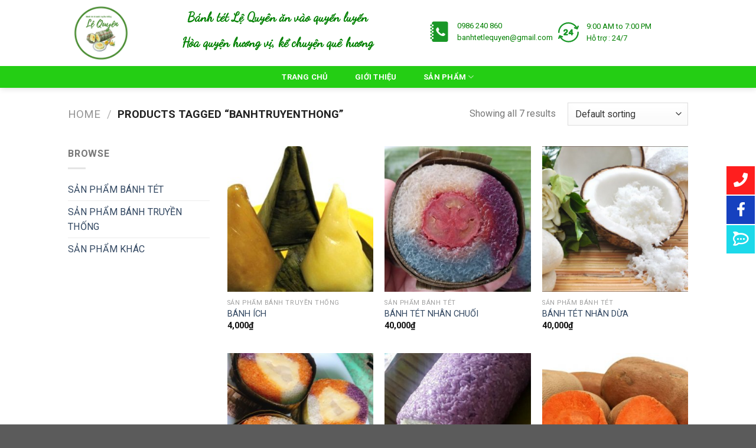

--- FILE ---
content_type: text/html; charset=UTF-8
request_url: http://banhtetlequyen.com/banhtruyenthong/?add_to_wishlist=997
body_size: 24758
content:
<!DOCTYPE html>
<!--[if IE 9 ]> <html lang="en-US" class="ie9 loading-site no-js"> <![endif]-->
<!--[if IE 8 ]> <html lang="en-US" class="ie8 loading-site no-js"> <![endif]-->
<!--[if (gte IE 9)|!(IE)]><!--><html lang="en-US" class="loading-site no-js"> <!--<![endif]-->
<head>
	<meta charset="UTF-8" />
	<link rel="profile" href="http://gmpg.org/xfn/11" />
	<link rel="pingback" href="http://banhtetlequyen.com/xmlrpc.php" />

					<script>document.documentElement.className = document.documentElement.className + ' yes-js js_active js'</script>
			<script>(function(html){html.className = html.className.replace(/\bno-js\b/,'js')})(document.documentElement);</script>
<meta name="viewport" content="width=device-width, initial-scale=1, maximum-scale=1" />
	<!-- This site is optimized with the Yoast SEO plugin v15.7 - https://yoast.com/wordpress/plugins/seo/ -->
	<title>banhtruyenthong Archives - Bánh Tét Lệ Quyên</title>
	<meta name="robots" content="index, follow, max-snippet:-1, max-image-preview:large, max-video-preview:-1" />
	<link rel="canonical" href="http://banhtetlequyen.com/banhtruyenthong/" />
	<meta property="og:locale" content="en_US" />
	<meta property="og:type" content="article" />
	<meta property="og:title" content="banhtruyenthong Archives - Bánh Tét Lệ Quyên" />
	<meta property="og:url" content="http://banhtetlequyen.com/banhtruyenthong/" />
	<meta property="og:site_name" content="Bánh Tét Lệ Quyên" />
	<meta name="twitter:card" content="summary_large_image" />
	<script type="application/ld+json" class="yoast-schema-graph">{"@context":"https://schema.org","@graph":[{"@type":"WebSite","@id":"https://banhtetlequyen.com/#website","url":"https://banhtetlequyen.com/","name":"B\u00e1nh T\u00e9t L\u1ec7 Quy\u00ean","description":"","potentialAction":[{"@type":"SearchAction","target":"https://banhtetlequyen.com/?s={search_term_string}","query-input":"required name=search_term_string"}],"inLanguage":"en-US"},{"@type":"CollectionPage","@id":"http://banhtetlequyen.com/banhtruyenthong/#webpage","url":"http://banhtetlequyen.com/banhtruyenthong/","name":"banhtruyenthong Archives - B\u00e1nh T\u00e9t L\u1ec7 Quy\u00ean","isPartOf":{"@id":"https://banhtetlequyen.com/#website"},"inLanguage":"en-US","potentialAction":[{"@type":"ReadAction","target":["http://banhtetlequyen.com/banhtruyenthong/"]}]}]}</script>
	<!-- / Yoast SEO plugin. -->


<link rel='dns-prefetch' href='//fonts.googleapis.com' />
<link rel='dns-prefetch' href='//s.w.org' />
<link rel="alternate" type="application/rss+xml" title="Bánh Tét Lệ Quyên &raquo; Feed" href="http://banhtetlequyen.com/feed/" />
<link rel="alternate" type="application/rss+xml" title="Bánh Tét Lệ Quyên &raquo; Comments Feed" href="http://banhtetlequyen.com/comments/feed/" />
<link rel="alternate" type="application/rss+xml" title="Bánh Tét Lệ Quyên &raquo; banhtruyenthong Tag Feed" href="http://banhtetlequyen.com/banhtruyenthong/feed/" />
		<script type="text/javascript">
			window._wpemojiSettings = {"baseUrl":"https:\/\/s.w.org\/images\/core\/emoji\/13.0.0\/72x72\/","ext":".png","svgUrl":"https:\/\/s.w.org\/images\/core\/emoji\/13.0.0\/svg\/","svgExt":".svg","source":{"concatemoji":"http:\/\/banhtetlequyen.com\/wp-includes\/js\/wp-emoji-release.min.js?ver=5.5.17"}};
			!function(e,a,t){var n,r,o,i=a.createElement("canvas"),p=i.getContext&&i.getContext("2d");function s(e,t){var a=String.fromCharCode;p.clearRect(0,0,i.width,i.height),p.fillText(a.apply(this,e),0,0);e=i.toDataURL();return p.clearRect(0,0,i.width,i.height),p.fillText(a.apply(this,t),0,0),e===i.toDataURL()}function c(e){var t=a.createElement("script");t.src=e,t.defer=t.type="text/javascript",a.getElementsByTagName("head")[0].appendChild(t)}for(o=Array("flag","emoji"),t.supports={everything:!0,everythingExceptFlag:!0},r=0;r<o.length;r++)t.supports[o[r]]=function(e){if(!p||!p.fillText)return!1;switch(p.textBaseline="top",p.font="600 32px Arial",e){case"flag":return s([127987,65039,8205,9895,65039],[127987,65039,8203,9895,65039])?!1:!s([55356,56826,55356,56819],[55356,56826,8203,55356,56819])&&!s([55356,57332,56128,56423,56128,56418,56128,56421,56128,56430,56128,56423,56128,56447],[55356,57332,8203,56128,56423,8203,56128,56418,8203,56128,56421,8203,56128,56430,8203,56128,56423,8203,56128,56447]);case"emoji":return!s([55357,56424,8205,55356,57212],[55357,56424,8203,55356,57212])}return!1}(o[r]),t.supports.everything=t.supports.everything&&t.supports[o[r]],"flag"!==o[r]&&(t.supports.everythingExceptFlag=t.supports.everythingExceptFlag&&t.supports[o[r]]);t.supports.everythingExceptFlag=t.supports.everythingExceptFlag&&!t.supports.flag,t.DOMReady=!1,t.readyCallback=function(){t.DOMReady=!0},t.supports.everything||(n=function(){t.readyCallback()},a.addEventListener?(a.addEventListener("DOMContentLoaded",n,!1),e.addEventListener("load",n,!1)):(e.attachEvent("onload",n),a.attachEvent("onreadystatechange",function(){"complete"===a.readyState&&t.readyCallback()})),(n=t.source||{}).concatemoji?c(n.concatemoji):n.wpemoji&&n.twemoji&&(c(n.twemoji),c(n.wpemoji)))}(window,document,window._wpemojiSettings);
		</script>
		<style type="text/css">
img.wp-smiley,
img.emoji {
	display: inline !important;
	border: none !important;
	box-shadow: none !important;
	height: 1em !important;
	width: 1em !important;
	margin: 0 .07em !important;
	vertical-align: -0.1em !important;
	background: none !important;
	padding: 0 !important;
}
</style>
	<link rel='stylesheet' id='dashicons-css'  href='http://banhtetlequyen.com/wp-includes/css/dashicons.min.css?ver=5.5.17' type='text/css' media='all' />
<style id='dashicons-inline-css' type='text/css'>
[data-font="Dashicons"]:before {font-family: 'Dashicons' !important;content: attr(data-icon) !important;speak: none !important;font-weight: normal !important;font-variant: normal !important;text-transform: none !important;line-height: 1 !important;font-style: normal !important;-webkit-font-smoothing: antialiased !important;-moz-osx-font-smoothing: grayscale !important;}
</style>
<link rel='stylesheet' id='menu-icons-extra-css'  href='http://banhtetlequyen.com/wp-content/plugins/ot-flatsome-vertical-menu/libs/menu-icons/css/extra.min.css?ver=0.12.2' type='text/css' media='all' />
<link rel='stylesheet' id='wp-block-library-css'  href='http://banhtetlequyen.com/wp-includes/css/dist/block-library/style.min.css?ver=5.5.17' type='text/css' media='all' />
<link rel='stylesheet' id='wc-block-style-css'  href='http://banhtetlequyen.com/wp-content/plugins/woocommerce/packages/woocommerce-blocks/build/style.css?ver=2.4.5' type='text/css' media='all' />
<link rel='stylesheet' id='contact-form-7-css'  href='http://banhtetlequyen.com/wp-content/plugins/contact-form-7/includes/css/styles.css?ver=5.3.2' type='text/css' media='all' />
<link rel='stylesheet' id='cresta-facebook-messenger-front-style-css'  href='http://banhtetlequyen.com/wp-content/plugins/cresta-facebook-messenger/css/cresta-social-messenger-front-css.min.css?ver=1.2.4' type='text/css' media='all' />
<link rel='stylesheet' id='ot-vertical-menu-css-css'  href='http://banhtetlequyen.com/wp-content/plugins/ot-flatsome-vertical-menu/assets/css/style.css?ver=1.2.3' type='text/css' media='all' />
<style id='woocommerce-inline-inline-css' type='text/css'>
.woocommerce form .form-row .required { visibility: visible; }
</style>
<link rel='stylesheet' id='jquery-selectBox-css'  href='http://banhtetlequyen.com/wp-content/plugins/yith-woocommerce-wishlist/assets/css/jquery.selectBox.css?ver=1.2.0' type='text/css' media='all' />
<link rel='stylesheet' id='flatsome-icons-css'  href='http://banhtetlequyen.com/wp-content/themes/flatsome/assets/css/fl-icons.css?ver=3.12' type='text/css' media='all' />
<link rel='stylesheet' id='flatsome-woocommerce-wishlist-css'  href='http://banhtetlequyen.com/wp-content/themes/flatsome/inc/integrations/wc-yith-wishlist/wishlist.css?ver=3.10.2' type='text/css' media='all' />
<link rel='stylesheet' id='flatsome-main-css'  href='http://banhtetlequyen.com/wp-content/themes/flatsome/assets/css/flatsome.css?ver=3.12.3' type='text/css' media='all' />
<link rel='stylesheet' id='flatsome-shop-css'  href='http://banhtetlequyen.com/wp-content/themes/flatsome/assets/css/flatsome-shop.css?ver=3.12.3' type='text/css' media='all' />
<link rel='stylesheet' id='flatsome-style-css'  href='http://banhtetlequyen.com/wp-content/themes/flatsome-child/style.css?ver=3.0' type='text/css' media='all' />
<link rel='stylesheet' id='flatsome-googlefonts-css'  href='//fonts.googleapis.com/css?family=Roboto%3Aregular%2C700%2Cregular%2C700%7CDancing+Script%3Aregular%2C400&#038;display=swap&#038;ver=3.9' type='text/css' media='all' />
<script type='text/javascript' src='http://banhtetlequyen.com/wp-includes/js/jquery/jquery.js?ver=1.12.4-wp' id='jquery-core-js'></script>
<link rel="https://api.w.org/" href="http://banhtetlequyen.com/wp-json/" /><link rel="EditURI" type="application/rsd+xml" title="RSD" href="http://banhtetlequyen.com/xmlrpc.php?rsd" />
<link rel="wlwmanifest" type="application/wlwmanifest+xml" href="http://banhtetlequyen.com/wp-includes/wlwmanifest.xml" /> 
<meta name="generator" content="WordPress 5.5.17" />
<meta name="generator" content="WooCommerce 3.8.3" />
<style id='cresta-social-messenger-inline-css'>.cresta-facebook-messenger-box, .cresta-facebook-messenger-button {z-index:1000}.cresta-facebook-messenger-container, .cresta-facebook-messenger-container-button {z-index:999}.cresta-facebook-messenger-overlay {z-index:998}</style>
		<!-- GA Google Analytics @ https://m0n.co/ga -->
		<script async src="https://www.googletagmanager.com/gtag/js?id=UA-131441960-1"></script>
		<script>
			window.dataLayer = window.dataLayer || [];
			function gtag(){dataLayer.push(arguments);}
			gtag('js', new Date());
			gtag('config', 'UA-131441960-1');
		</script>

	<style>.bg{opacity: 0; transition: opacity 1s; -webkit-transition: opacity 1s;} .bg-loaded{opacity: 1;}</style><!--[if IE]><link rel="stylesheet" type="text/css" href="http://banhtetlequyen.com/wp-content/themes/flatsome/assets/css/ie-fallback.css"><script src="//cdnjs.cloudflare.com/ajax/libs/html5shiv/3.6.1/html5shiv.js"></script><script>var head = document.getElementsByTagName('head')[0],style = document.createElement('style');style.type = 'text/css';style.styleSheet.cssText = ':before,:after{content:none !important';head.appendChild(style);setTimeout(function(){head.removeChild(style);}, 0);</script><script src="http://banhtetlequyen.com/wp-content/themes/flatsome/assets/libs/ie-flexibility.js"></script><![endif]-->	<noscript><style>.woocommerce-product-gallery{ opacity: 1 !important; }</style></noscript>
	<link rel="icon" href="http://banhtetlequyen.com/wp-content/uploads/2018/12/cropped-logotron-32x32.png" sizes="32x32" />
<link rel="icon" href="http://banhtetlequyen.com/wp-content/uploads/2018/12/cropped-logotron-192x192.png" sizes="192x192" />
<link rel="apple-touch-icon" href="http://banhtetlequyen.com/wp-content/uploads/2018/12/cropped-logotron-180x180.png" />
<meta name="msapplication-TileImage" content="http://banhtetlequyen.com/wp-content/uploads/2018/12/cropped-logotron-270x270.png" />
<style id="custom-css" type="text/css">:root {--primary-color: #446084;}.header-main{height: 112px}#logo img{max-height: 112px}#logo{width:142px;}.header-bottom{min-height: 37px}.header-top{min-height: 26px}.transparent .header-main{height: 125px}.transparent #logo img{max-height: 125px}.has-transparent + .page-title:first-of-type,.has-transparent + #main > .page-title,.has-transparent + #main > div > .page-title,.has-transparent + #main .page-header-wrapper:first-of-type .page-title{padding-top: 175px;}.header.show-on-scroll,.stuck .header-main{height:70px!important}.stuck #logo img{max-height: 70px!important}.search-form{ width: 78%;}.header-bg-color, .header-wrapper {background-color: rgba(255,255,255,0.64)}.header-bottom {background-color: #24ce14}.header-main .nav > li > a{line-height: 27px }.stuck .header-main .nav > li > a{line-height: 50px }.header-bottom-nav > li > a{line-height: 31px }@media (max-width: 549px) {.header-main{height: 70px}#logo img{max-height: 70px}}body{font-size: 101%;}@media screen and (max-width: 549px){body{font-size: 100%;}}body{font-family:"Roboto", sans-serif}body{font-weight: 0}.nav > li > a {font-family:"Roboto", sans-serif;}.mobile-sidebar-levels-2 .nav > li > ul > li > a {font-family:"Roboto", sans-serif;}.nav > li > a {font-weight: 700;}.mobile-sidebar-levels-2 .nav > li > ul > li > a {font-weight: 700;}h1,h2,h3,h4,h5,h6,.heading-font, .off-canvas-center .nav-sidebar.nav-vertical > li > a{font-family: "Roboto", sans-serif;}h1,h2,h3,h4,h5,h6,.heading-font,.banner h1,.banner h2{font-weight: 700;}.alt-font{font-family: "Dancing Script", sans-serif;}.alt-font{font-weight: 400!important;}.header:not(.transparent) .header-bottom-nav.nav > li > a{color: #ffffff;}.header:not(.transparent) .header-bottom-nav.nav > li > a:hover,.header:not(.transparent) .header-bottom-nav.nav > li.active > a,.header:not(.transparent) .header-bottom-nav.nav > li.current > a,.header:not(.transparent) .header-bottom-nav.nav > li > a.active,.header:not(.transparent) .header-bottom-nav.nav > li > a.current{color: #c42e40;}.header-bottom-nav.nav-line-bottom > li > a:before,.header-bottom-nav.nav-line-grow > li > a:before,.header-bottom-nav.nav-line > li > a:before,.header-bottom-nav.nav-box > li > a:hover,.header-bottom-nav.nav-box > li.active > a,.header-bottom-nav.nav-pills > li > a:hover,.header-bottom-nav.nav-pills > li.active > a{color:#FFF!important;background-color: #c42e40;}@media screen and (min-width: 550px){.products .box-vertical .box-image{min-width: 300px!important;width: 300px!important;}}.label-new.menu-item > a:after{content:"New";}.label-hot.menu-item > a:after{content:"Hot";}.label-sale.menu-item > a:after{content:"Sale";}.label-popular.menu-item > a:after{content:"Popular";}</style>		<style type="text/css" id="wp-custom-css">
			span.menu1 {
    font-weight: normal;
}
#mega-menu-wrap {
    width: 83%;
    background: #24CE14;
    position: relative;
}
.secondary, .checkout-button, .button.checkout, .button.alt {
    background-color: #c42e40;
}
input[type='submit'], input[type='submit'].button, input[type='submit'], .primary {
    background-color: #c42e40;
}

		</style>
		</head>

<body class="archive tax-product_tag term-banhtruyenthong term-106 theme-flatsome ot-vertical-menu woocommerce woocommerce-page woocommerce-no-js header-shadow lightbox nav-dropdown-has-arrow catalog-mode">


<a class="skip-link screen-reader-text" href="#main">Skip to content</a>

<div id="wrapper">

	
	<header id="header" class="header has-sticky sticky-jump">
		<div class="header-wrapper">
			<div id="masthead" class="header-main ">
      <div class="header-inner flex-row container logo-left medium-logo-center" role="navigation">

          <!-- Logo -->
          <div id="logo" class="flex-col logo">
            <!-- Header logo -->
<a href="http://banhtetlequyen.com/" title="Bánh Tét Lệ Quyên" rel="home">
    <img width="142" height="112" src="http://banhtetlequyen.com/wp-content/uploads/2019/01/logotron.png" class="header_logo header-logo" alt="Bánh Tét Lệ Quyên"/><img  width="142" height="112" src="http://banhtetlequyen.com/wp-content/uploads/2019/01/logotron.png" class="header-logo-dark" alt="Bánh Tét Lệ Quyên"/></a>
          </div>

          <!-- Mobile Left Elements -->
          <div class="flex-col show-for-medium flex-left">
            <ul class="mobile-nav nav nav-left ">
              <li class="nav-icon has-icon">
  		<a href="#" data-open="#main-menu" data-pos="left" data-bg="main-menu-overlay" data-color="" class="is-small" aria-label="Menu" aria-controls="main-menu" aria-expanded="false">
		
		  <i class="icon-menu" ></i>
		  		</a>
	</li>            </ul>
          </div>

          <!-- Left Elements -->
          <div class="flex-col hide-for-medium flex-left
            flex-grow">
            <ul class="header-nav header-nav-main nav nav-left  nav-uppercase" >
              <li class="header-block"><div class="header-block-block-1"><div class="row row-collapse row-full-width"  id="row-1863018309">


	<div id="col-1368254126" class="col medium-5 small-12 large-5"  >
		<div class="col-inner"  >
			
			

<h3 class="alt-font" style="text-align: center;"><span style="font-size: 105%; color: #008000;"><strong>Bánh tét Lệ Quyên ăn vào quyến luyến</strong></span></h3>
<h3 class="alt-font" style="text-align: center;"><span style="font-size: 105%; color: #008000;"><strong>Hòa quyện hương vị, kể chuyện quê hương</strong></span></h3>

		</div>
			</div>

	

	<div id="col-829999340" class="col medium-1 small-12 large-1"  >
		<div class="col-inner"  >
			
			


		</div>
			</div>

	

	<div id="col-1618184789" class="col medium-3 small-12 large-3"  >
		<div class="col-inner"  >
			
			


		<div class="icon-box featured-box icon-box-left text-left is-small"  >
					<div class="icon-box-img" style="width: 35px">
				<div class="icon">
					<div class="icon-inner" style="color:rgb(25, 151, 39);">
						<?xml version="1.0" encoding="iso-8859-1"?>
<!-- Generator: Adobe Illustrator 19.0.0, SVG Export Plug-In . SVG Version: 6.00 Build 0)  -->
<svg xmlns="http://www.w3.org/2000/svg" xmlns:xlink="http://www.w3.org/1999/xlink" version="1.1" id="Capa_1" x="0px" y="0px" viewBox="0 0 436.8 436.8" style="enable-background:new 0 0 436.8 436.8;" xml:space="preserve" width="512px" height="512px">
<g>
	<g>
		<g>
			<path d="M370,0H102.4c-20,0-36,16.4-36,36v26.8h16c10.8,0,19.6,8.8,19.6,19.6S93.2,102,82.4,102h-16v28.8h16     c10.8,0,19.6,8.8,19.6,19.6c0,10.8-8.8,19.6-19.6,19.6h-16v28.8h16c10.8,0,19.6,8.8,19.6,19.6c0,10.8-8.8,19.6-19.6,19.6h-16     v-38.8h-16v0c-10.8,0-19.6,8.8-19.6,19.6s8.8,19.6,19.6,19.6h16v28.4h16c10.8,0,19.6,8.8,19.6,19.6S93.2,306,82.4,306h-16v-38.8     h-16c-10.8,0-19.6,8.8-19.6,19.6c0,10.8,8.8,19.6,19.6,19.6h16v28.4h16c10.8,0,19.6,8.8,19.6,19.6S93.2,374,82.4,374h-16v-38.4     h-16c-10.8,0-19.6,8.8-19.6,19.6s8.8,19.6,19.6,19.6h16v26c0,20,16.4,36,36,36H370c20,0,36-16.4,36-36V36C406,16.4,390,0,370,0z      M325.6,305.6C266.8,338,161.2,240.4,152.8,180c-3.6-24.4,36.4-76.8,51.2-44l15.2,34c7.2,18.8-14.8,24-14.4,34     c0.4,6.8,16.8,26.8,20.8,30.8c8,8.8,32.8,28.4,46,31.6c6.4,1.6,11.6-6.4,14.4-9.6c12-12.8,12.4-16.8,23.6-10.8l34,18.4     C356.4,272.8,338.4,298.4,325.6,305.6z" fill="#071b10"/>
			<path d="M50.4,62.8c-10.8,0-19.6,8.8-19.6,19.6S39.6,102,50.4,102h16V62.8H50.4z" fill="#071b10"/>
			<path d="M50.4,130.8c-10.8,0-19.6,8.8-19.6,19.6c0,10.8,8.8,19.6,19.6,19.6h16v-39.2H50.4z" fill="#071b10"/>
		</g>
	</g>
</g>
<g>
</g>
<g>
</g>
<g>
</g>
<g>
</g>
<g>
</g>
<g>
</g>
<g>
</g>
<g>
</g>
<g>
</g>
<g>
</g>
<g>
</g>
<g>
</g>
<g>
</g>
<g>
</g>
<g>
</g>
</svg>
					</div>
				</div>
			</div>
				<div class="icon-box-text last-reset">
									

<p><span style="font-size: 100%; color: #008000;">0986 240 860</span><br /><span style="color: #008000;">banhtetlequyen@gmail.com</span></p>

		</div>
	</div>
	
	

		</div>
		
<style>
#col-1618184789 > .col-inner {
  margin: 21px 0px 0px 0px;
}
</style>
	</div>

	

	<div id="col-1604638172" class="col medium-3 small-12 large-3"  >
		<div class="col-inner"  >
			
			


		<div class="icon-box featured-box icon-box-left text-left is-small"  >
					<div class="icon-box-img" style="width: 35px">
				<div class="icon">
					<div class="icon-inner" style="color:rgb(25, 151, 39);">
						<?xml version="1.0" encoding="iso-8859-1"?>
<!-- Generator: Adobe Illustrator 19.0.0, SVG Export Plug-In . SVG Version: 6.00 Build 0)  -->
<svg version="1.1" id="Capa_1" xmlns="http://www.w3.org/2000/svg" xmlns:xlink="http://www.w3.org/1999/xlink" x="0px" y="0px"
	 viewBox="0 0 438.146 438.146" style="enable-background:new 0 0 438.146 438.146;" xml:space="preserve">
<g>
	<g>
		<g>
			<path d="M276.4,275.873c0.8,2.4,2,4.4,3.2,6c1.6,1.6,3.2,2.8,5.2,4c2,0.8,4,1.2,6.4,1.2c2.4,0,4.4-0.4,6.4-1.2
				c2-0.8,3.6-2,5.2-3.6c1.6-1.6,2.8-3.6,3.2-6c0.8-2,0.8-4.4,0.8-7.2v-10c2.4,0,4.4-0.4,6-0.8c2.4-0.4,4-1.2,6-2.4
				c3.6-2.4,5.6-6.4,5.6-11.6c0-2.8-0.4-5.2-1.6-7.2c-1.2-2.4-3.2-4.4-5.6-5.2c-1.6-0.8-3.6-1.2-6-1.6c-1.6-0.4-2.8-0.4-4.8-0.4
				v-58.8c0-6-1.6-11.2-4.4-14.4c-3.2-3.6-7.6-5.6-13.6-5.6c-2,0-4,0.4-5.6,1.2c-1.6,0.8-3.2,1.6-4.8,3.2c-1.2,0.8-2.4,2.4-3.6,4
				c-1.2,1.6-2.8,3.2-4,5.2l-42.8,58.4c-0.8,1.2-1.2,1.6-1.6,2c0,0.4-0.4,0.8-1.2,1.6c-0.4,0.8-0.8,1.2-1.6,2
				c-0.4,0.8-0.8,1.2-1.2,2c-0.4,0.8-0.8,1.6-1.2,2.4c-0.8,0.8-1.2,1.6-1.2,2c-0.4,0.8-0.4,1.6-0.8,2.4c0,0.8-0.4,1.6-0.4,2.4
				c0,2.8,0.4,5.2,1.2,7.6c0.8,2.4,2.4,4.4,4.4,6.4c3.6,3.2,8.8,5.2,15.6,5.2h36v9.6C275.6,271.073,276,273.473,276.4,275.873z
				 M257.2,229.473l18.8-25.6v25.6H257.2z"/>
			<path d="M170.4,200.673c-0.4,0.8-1.2,2.4-2.4,3.6c-0.8,1.6-2,2.8-3.6,4.4c-1.2,1.6-2.8,2.8-4.4,4.4c-1.6,1.6-3.6,2.8-5.6,4.4
				c-1.2,0.8-3.2,2.4-5.6,4.4c-2,2-4.8,4-7.6,6.8c-2.8,2.8-6,5.6-9.6,9.2c-3.2,3.2-6.8,6.8-10.4,10.8c-1.2,1.2-2.4,2.8-3.2,4
				c-0.8,1.6-2,3.2-2.8,5.2c-0.8,2-1.6,3.6-2,5.2c-0.4,2-0.8,3.6-0.8,4.8c0,2.4,0.4,4.4,1.2,6.4s2,4,4,5.6c1.6,1.6,4,3.2,6.4,4
				c2.4,0.8,4.8,1.2,7.2,1.2H192c2.4,0,4.8-0.4,6.4-1.2c2.4-0.8,4-2,5.6-3.6c1.2-1.6,2.4-3.2,3.2-4.8c0.8-2,1.2-3.6,1.2-5.6
				c0-2.4-0.4-4.4-1.2-6.4s-2.4-3.6-4-5.2c-1.6-1.2-3.6-2.4-6-3.2c-2-0.4-4.4-0.8-7.2-0.8h-31.2c0.8-0.8,1.6-1.6,2.4-2.4
				c2.8-2.8,6.4-5.6,10.4-8.8c3.6-3.2,7.2-6,10.4-8.8s5.6-4.8,7.6-6.4c2-1.6,4-4,6-6.4c2-2.4,3.6-5.2,5.6-8c2-3.2,3.6-6.8,4.4-10.4
				c0.8-3.6,1.6-7.2,1.6-11.2c0-2.4-0.4-4.8-0.8-7.6c-0.4-2.4-1.2-4.8-2-7.2c-0.8-2.4-2-4.4-3.6-6.8c-1.2-2-2.8-4-4.4-6
				c-1.6-1.6-3.6-3.6-5.6-4.8c-2-1.6-4-2.8-6.4-3.6c-3.2-1.6-7.2-2.4-11.2-3.2c-4-0.8-8.4-1.2-12.8-1.2c-3.6,0-7.2,0.4-10.8,0.8
				c-3.6,0.4-6.8,1.6-9.6,2.8c-2.8,1.2-5.6,2.4-8,4c-2.4,1.6-4.8,3.2-6.8,5.2s-3.6,4-5.2,6c-1.6,2.4-2.8,4.4-3.6,6.8
				c-0.8,2.4-1.6,4.8-2.4,6.8c-0.4,2.4-0.8,4.8-0.8,7.2c0,2.4,0.4,4.4,1.2,6c0.8,2,2,3.6,3.2,5.2c1.6,1.6,3.2,2.4,4.8,3.2
				c2,0.8,3.6,1.2,6,1.2c2.4,0,4.4-0.4,6.4-1.2s3.6-2,5.2-4c1.2-1.2,2-2.8,2.8-4.8c0.8-1.6,1.6-3.6,2.4-5.6c0.8-1.6,1.2-3.2,1.6-4
				l0,0c1.6-2.4,3.2-4,5.2-5.2s4.4-1.6,6.8-1.6c1.2,0,2.4,0,3.6,0.4c1.2,0.4,2,0.8,3.2,1.2c1.2,0.4,2,1.2,2.8,2
				c0.8,0.8,1.6,1.6,2,2.4c0.4,0.8,0.8,2,1.2,3.2c0.4,1.2,0.4,2.4,0.4,3.6c0,1.2,0,2.4-0.4,3.6
				C171.2,197.873,170.8,199.473,170.4,200.673z"/>
			<path d="M14.8,233.873c8,0,14.8-6.4,14.8-14.8c0-51.6,20.8-98,54.8-132c33.6-33.6,80.4-54.8,132-54.8c38,0,74,11.6,104,31.6
				c20,13.6,37.2,30.8,50.8,51.2l-16.8-6.4c-7.6-2.8-16,0.8-18.8,8.4c-2.8,7.6,0.8,16,8.4,18.8l52.8,20.8c3.6,1.6,7.6,1.6,11.2,0
				c4-1.6,6.8-4.8,8.4-8.8l20.8-52.8c2.8-7.6-0.8-16-8.4-18.8c-7.6-2.8-16,0.8-18.8,8.4l-8.8,22.8c-16.4-27.2-38.4-50-64.4-67.2
				c-34.8-23.6-76.4-36.8-120.4-36.8c-59.6,0-113.6,24-152.4,63.2c-39.6,38.8-64,92.8-64,152.4C0,227.073,6.8,233.873,14.8,233.873z
				"/>
			<path d="M422.8,204.273c-8,0-14.8,6.4-14.8,14.8c0,51.6-20.8,98-54.8,132c-33.6,33.6-80.4,54.8-132,54.8c-38,0-74-11.6-104-31.6
				c-20-13.6-37.2-30.8-50.8-51.2l16.8,6.4c7.6,2.8,16-0.8,18.8-8.4c2.8-7.6-0.8-16-8.4-18.8l-52.8-20.8c-3.6-1.6-7.6-1.6-11.2,0
				c-4,1.6-6.8,4.8-8.4,8.8l-20,52.8c-2.8,7.6,0.8,16,8.4,18.8c7.6,2.8,16-0.8,18.8-8.4l8.8-22.8c16.4,27.2,38.4,50,64.4,67.2
				c34.8,23.6,76.4,36.8,120.4,36.8c59.6,0,113.6-24,152.4-63.2c39.2-39.2,63.2-92.8,63.2-152.4
				C437.6,211.073,430.8,204.273,422.8,204.273z"/>
		</g>
	</g>
</g>
<g>
</g>
<g>
</g>
<g>
</g>
<g>
</g>
<g>
</g>
<g>
</g>
<g>
</g>
<g>
</g>
<g>
</g>
<g>
</g>
<g>
</g>
<g>
</g>
<g>
</g>
<g>
</g>
<g>
</g>
</svg>
					</div>
				</div>
			</div>
				<div class="icon-box-text last-reset">
									

<p><span style="font-size: 100%; color: #008000;">9:00 AM to 7:00 PM</span><br /><span style="font-size: 100%; color: #008000;">Hỗ trợ : 24/7</span></p>

		</div>
	</div>
	
	

		</div>
		
<style>
#col-1604638172 > .col-inner {
  margin: 22px 0px 0px 0px;
}
</style>
	</div>

	

</div></div></li>            </ul>
          </div>

          <!-- Right Elements -->
          <div class="flex-col hide-for-medium flex-right">
            <ul class="header-nav header-nav-main nav nav-right  nav-uppercase">
                          </ul>
          </div>

          <!-- Mobile Right Elements -->
          <div class="flex-col show-for-medium flex-right">
            <ul class="mobile-nav nav nav-right ">
                          </ul>
          </div>

      </div>
     
            <div class="container"><div class="top-divider full-width"></div></div>
      </div><div id="wide-nav" class="header-bottom wide-nav nav-dark flex-has-center hide-for-medium">
    <div class="flex-row container">

            
                        <div class="flex-col hide-for-medium flex-center">
                <ul class="nav header-nav header-bottom-nav nav-center  nav-pills nav-spacing-xlarge nav-uppercase">
                    <li id="menu-item-342" class="menu-item menu-item-type-post_type menu-item-object-page menu-item-home menu-item-342"><a href="http://banhtetlequyen.com/" class="nav-top-link">Trang Chủ</a></li>
<li id="menu-item-424" class="menu-item menu-item-type-post_type menu-item-object-page menu-item-424"><a href="http://banhtetlequyen.com/gioi-thieu/" class="nav-top-link">Giới Thiệu</a></li>
<li id="menu-item-921" class="menu-item menu-item-type-post_type menu-item-object-page menu-item-has-children menu-item-921 has-dropdown"><a href="http://banhtetlequyen.com/san-pham/" class="nav-top-link">Sản Phẩm<i class="icon-angle-down" ></i></a>
<ul class="sub-menu nav-dropdown nav-dropdown-default">
	<li id="menu-item-922" class="menu-item menu-item-type-taxonomy menu-item-object-product_cat menu-item-922"><a href="http://banhtetlequyen.com/banh-tet">SẢN PHẨM BÁNH TÉT</a></li>
	<li id="menu-item-923" class="menu-item menu-item-type-taxonomy menu-item-object-product_cat menu-item-923"><a href="http://banhtetlequyen.com/banh-truyen-thong">SẢN PHẨM BÁNH TRUYỀN THỐNG</a></li>
	<li id="menu-item-924" class="menu-item menu-item-type-taxonomy menu-item-object-product_cat menu-item-924"><a href="http://banhtetlequyen.com/thuc-pham-khac">SẢN PHẨM KHÁC</a></li>
</ul>
</li>
                </ul>
            </div>
            
            
            
    </div>
</div>

<div class="header-bg-container fill"><div class="header-bg-image fill"></div><div class="header-bg-color fill"></div></div>		</div>
	</header>

	<div class="shop-page-title category-page-title page-title ">
	<div class="page-title-inner flex-row  medium-flex-wrap container">
	  <div class="flex-col flex-grow medium-text-center">
	  	<div class="is-large">
	<nav class="woocommerce-breadcrumb breadcrumbs uppercase"><a href="http://banhtetlequyen.com">Home</a> <span class="divider">&#47;</span> Products tagged &ldquo;banhtruyenthong&rdquo;</nav></div>
<div class="category-filtering category-filter-row show-for-medium">
	<a href="#" data-open="#shop-sidebar" data-visible-after="true" data-pos="left" class="filter-button uppercase plain">
		<i class="icon-equalizer"></i>
		<strong>Filter</strong>
	</a>
	<div class="inline-block">
			</div>
</div>
	  </div>
	  <div class="flex-col medium-text-center">
	  	<p class="woocommerce-result-count hide-for-medium">
	Showing all 7 results</p>
<form class="woocommerce-ordering" method="get">
	<select name="orderby" class="orderby" aria-label="Shop order">
					<option value="menu_order"  selected='selected'>Default sorting</option>
					<option value="popularity" >Sort by popularity</option>
					<option value="rating" >Sort by average rating</option>
					<option value="date" >Sort by latest</option>
					<option value="price" >Sort by price: low to high</option>
					<option value="price-desc" >Sort by price: high to low</option>
			</select>
	<input type="hidden" name="paged" value="1" />
	<input type="hidden" name="add_to_wishlist" value="997" /></form>
	  </div>
	</div>
</div>

	<main id="main" class="">
<div class="row category-page-row">

		<div class="col large-3 hide-for-medium ">
						<div id="shop-sidebar" class="sidebar-inner col-inner">
				<aside id="woocommerce_product_categories-13" class="widget woocommerce widget_product_categories"><span class="widget-title shop-sidebar">Browse</span><div class="is-divider small"></div><ul class="product-categories"><li class="cat-item cat-item-98"><a href="http://banhtetlequyen.com/banh-tet">SẢN PHẨM BÁNH TÉT</a></li>
<li class="cat-item cat-item-99"><a href="http://banhtetlequyen.com/banh-truyen-thong">SẢN PHẨM BÁNH TRUYỀN THỐNG</a></li>
<li class="cat-item cat-item-100"><a href="http://banhtetlequyen.com/thuc-pham-khac">SẢN PHẨM KHÁC</a></li>
</ul></aside>			</div>
					</div>

		<div class="col large-9">
		<div class="shop-container">
		
		<div class="woocommerce-notices-wrapper"></div><div class="products row row-small large-columns-3 medium-columns-3 small-columns-2">

<div class="product-small col has-hover product type-product post-912 status-publish first instock product_cat-banh-truyen-thong product_tag-banhich product_tag-banhit product_tag-banhtetlequyen product_tag-banhtruyenthong has-post-thumbnail shipping-taxable product-type-simple">
	<div class="col-inner">
	
<div class="badge-container absolute left top z-1">
</div>
	<div class="product-small box ">
		<div class="box-image">
			<div class="image-fade_in_back">
				<a href="http://banhtetlequyen.com/product/banh-ich/">
					<img width="300" height="300" src="http://banhtetlequyen.com/wp-content/uploads/2018/12/banh-ich-le-quyen-1-300x300.jpg" class="attachment-woocommerce_thumbnail size-woocommerce_thumbnail" alt="banh ich le quyen" loading="lazy" srcset="http://banhtetlequyen.com/wp-content/uploads/2018/12/banh-ich-le-quyen-1-300x300.jpg 300w, http://banhtetlequyen.com/wp-content/uploads/2018/12/banh-ich-le-quyen-1-280x280.jpg 280w, http://banhtetlequyen.com/wp-content/uploads/2018/12/banh-ich-le-quyen-1-100x100.jpg 100w" sizes="(max-width: 300px) 100vw, 300px" />				</a>
			</div>
			<div class="image-tools is-small top right show-on-hover">
						<div class="wishlist-icon">
			<button class="wishlist-button button is-outline circle icon" aria-label="Wishlist">
				<i class="icon-heart" ></i>			</button>
			<div class="wishlist-popup dark">
				
<div class="yith-wcwl-add-to-wishlist add-to-wishlist-912  wishlist-fragment on-first-load" data-fragment-ref="912" data-fragment-options="{&quot;base_url&quot;:&quot;&quot;,&quot;in_default_wishlist&quot;:false,&quot;is_single&quot;:false,&quot;show_exists&quot;:false,&quot;product_id&quot;:912,&quot;parent_product_id&quot;:912,&quot;product_type&quot;:&quot;simple&quot;,&quot;show_view&quot;:false,&quot;browse_wishlist_text&quot;:&quot;Browse Wishlist&quot;,&quot;already_in_wishslist_text&quot;:&quot;The product is already in the wishlist!&quot;,&quot;product_added_text&quot;:&quot;Product added!&quot;,&quot;heading_icon&quot;:&quot;&quot;,&quot;available_multi_wishlist&quot;:false,&quot;disable_wishlist&quot;:false,&quot;show_count&quot;:false,&quot;ajax_loading&quot;:false,&quot;loop_position&quot;:false,&quot;item&quot;:&quot;add_to_wishlist&quot;}">
			
			<!-- ADD TO WISHLIST -->
			
<div class="yith-wcwl-add-button">
	<a href="?add_to_wishlist=912" rel="nofollow" data-product-id="912" data-product-type="simple" data-original-product-id="912" class="add_to_wishlist single_add_to_wishlist" data-title="Add to Wishlist">
				<span>Add to Wishlist</span>
	</a>
</div>
			<!-- COUNT TEXT -->
			
			</div>			</div>
		</div>
					</div>
			<div class="image-tools is-small hide-for-small bottom left show-on-hover">
							</div>
			<div class="image-tools grid-tools text-center hide-for-small bottom hover-slide-in show-on-hover">
				  <a class="quick-view" data-prod="912" href="#quick-view">Quick View</a>			</div>
					</div>

		<div class="box-text box-text-products">
			<div class="title-wrapper">		<p class="category uppercase is-smaller no-text-overflow product-cat op-7">
			SẢN PHẨM BÁNH TRUYỀN THỐNG		</p>
	<p class="name product-title woocommerce-loop-product__title"><a href="http://banhtetlequyen.com/product/banh-ich/">BÁNH ÍCH</a></p></div><div class="price-wrapper">
	<span class="price"><span class="woocommerce-Price-amount amount">4,000<span class="woocommerce-Price-currencySymbol">&#8363;</span></span></span>
</div>		</div>
	</div>
		</div>
</div>

<div class="product-small col has-hover product type-product post-905 status-publish instock product_cat-banh-tet product_tag-banh-tet-chuoi product_tag-banhnhandaumo product_tag-banhtet product_tag-banhtetmientay product_tag-banhtruyenthong product_tag-dacsanmientay has-post-thumbnail shipping-taxable product-type-simple">
	<div class="col-inner">
	
<div class="badge-container absolute left top z-1">
</div>
	<div class="product-small box ">
		<div class="box-image">
			<div class="image-fade_in_back">
				<a href="http://banhtetlequyen.com/product/banh-tet-nhan-chuoi/">
					<img width="300" height="300" src="http://banhtetlequyen.com/wp-content/uploads/2024/05/z5468529495993_eb5740a867baa99b9daef11d8f2254ad-300x300.jpg" class="attachment-woocommerce_thumbnail size-woocommerce_thumbnail" alt="" loading="lazy" srcset="http://banhtetlequyen.com/wp-content/uploads/2024/05/z5468529495993_eb5740a867baa99b9daef11d8f2254ad-300x300.jpg 300w, http://banhtetlequyen.com/wp-content/uploads/2024/05/z5468529495993_eb5740a867baa99b9daef11d8f2254ad-280x280.jpg 280w, http://banhtetlequyen.com/wp-content/uploads/2024/05/z5468529495993_eb5740a867baa99b9daef11d8f2254ad-100x100.jpg 100w" sizes="(max-width: 300px) 100vw, 300px" /><img width="300" height="300" src="http://banhtetlequyen.com/wp-content/uploads/2021/02/z5468529755207_2c320b15dedf185ed02075ca5475ab12-300x300.jpg" class="show-on-hover absolute fill hide-for-small back-image" alt="" loading="lazy" srcset="http://banhtetlequyen.com/wp-content/uploads/2021/02/z5468529755207_2c320b15dedf185ed02075ca5475ab12-300x300.jpg 300w, http://banhtetlequyen.com/wp-content/uploads/2021/02/z5468529755207_2c320b15dedf185ed02075ca5475ab12-280x280.jpg 280w, http://banhtetlequyen.com/wp-content/uploads/2021/02/z5468529755207_2c320b15dedf185ed02075ca5475ab12-100x100.jpg 100w" sizes="(max-width: 300px) 100vw, 300px" />				</a>
			</div>
			<div class="image-tools is-small top right show-on-hover">
						<div class="wishlist-icon">
			<button class="wishlist-button button is-outline circle icon" aria-label="Wishlist">
				<i class="icon-heart" ></i>			</button>
			<div class="wishlist-popup dark">
				
<div class="yith-wcwl-add-to-wishlist add-to-wishlist-905  wishlist-fragment on-first-load" data-fragment-ref="905" data-fragment-options="{&quot;base_url&quot;:&quot;&quot;,&quot;in_default_wishlist&quot;:false,&quot;is_single&quot;:false,&quot;show_exists&quot;:false,&quot;product_id&quot;:905,&quot;parent_product_id&quot;:905,&quot;product_type&quot;:&quot;simple&quot;,&quot;show_view&quot;:false,&quot;browse_wishlist_text&quot;:&quot;Browse Wishlist&quot;,&quot;already_in_wishslist_text&quot;:&quot;The product is already in the wishlist!&quot;,&quot;product_added_text&quot;:&quot;Product added!&quot;,&quot;heading_icon&quot;:&quot;&quot;,&quot;available_multi_wishlist&quot;:false,&quot;disable_wishlist&quot;:false,&quot;show_count&quot;:false,&quot;ajax_loading&quot;:false,&quot;loop_position&quot;:false,&quot;item&quot;:&quot;add_to_wishlist&quot;}">
			
			<!-- ADD TO WISHLIST -->
			
<div class="yith-wcwl-add-button">
	<a href="?add_to_wishlist=905" rel="nofollow" data-product-id="905" data-product-type="simple" data-original-product-id="905" class="add_to_wishlist single_add_to_wishlist" data-title="Add to Wishlist">
				<span>Add to Wishlist</span>
	</a>
</div>
			<!-- COUNT TEXT -->
			
			</div>			</div>
		</div>
					</div>
			<div class="image-tools is-small hide-for-small bottom left show-on-hover">
							</div>
			<div class="image-tools grid-tools text-center hide-for-small bottom hover-slide-in show-on-hover">
				  <a class="quick-view" data-prod="905" href="#quick-view">Quick View</a>			</div>
					</div>

		<div class="box-text box-text-products">
			<div class="title-wrapper">		<p class="category uppercase is-smaller no-text-overflow product-cat op-7">
			SẢN PHẨM BÁNH TÉT		</p>
	<p class="name product-title woocommerce-loop-product__title"><a href="http://banhtetlequyen.com/product/banh-tet-nhan-chuoi/">BÁNH TÉT NHÂN CHUỐI</a></p></div><div class="price-wrapper">
	<span class="price"><span class="woocommerce-Price-amount amount">40,000<span class="woocommerce-Price-currencySymbol">&#8363;</span></span></span>
</div>		</div>
	</div>
		</div>
</div>

<div class="product-small col has-hover product type-product post-996 status-publish last instock product_cat-banh-tet product_tag-banhnhandaumo product_tag-banhtet product_tag-banhtetmientay product_tag-banhtetnhandua product_tag-banhtruyenthong product_tag-dacsanmientay has-post-thumbnail shipping-taxable product-type-simple">
	<div class="col-inner">
	
<div class="badge-container absolute left top z-1">
</div>
	<div class="product-small box ">
		<div class="box-image">
			<div class="image-fade_in_back">
				<a href="http://banhtetlequyen.com/product/banh-tet-nhan-dua/">
					<img width="300" height="300" src="http://banhtetlequyen.com/wp-content/uploads/2019/01/2RsDyuI-300x300.png" class="attachment-woocommerce_thumbnail size-woocommerce_thumbnail" alt="" loading="lazy" srcset="http://banhtetlequyen.com/wp-content/uploads/2019/01/2RsDyuI-300x300.png 300w, http://banhtetlequyen.com/wp-content/uploads/2019/01/2RsDyuI-280x280.png 280w, http://banhtetlequyen.com/wp-content/uploads/2019/01/2RsDyuI-100x100.png 100w" sizes="(max-width: 300px) 100vw, 300px" />				</a>
			</div>
			<div class="image-tools is-small top right show-on-hover">
						<div class="wishlist-icon">
			<button class="wishlist-button button is-outline circle icon" aria-label="Wishlist">
				<i class="icon-heart" ></i>			</button>
			<div class="wishlist-popup dark">
				
<div class="yith-wcwl-add-to-wishlist add-to-wishlist-996  wishlist-fragment on-first-load" data-fragment-ref="996" data-fragment-options="{&quot;base_url&quot;:&quot;&quot;,&quot;in_default_wishlist&quot;:false,&quot;is_single&quot;:false,&quot;show_exists&quot;:false,&quot;product_id&quot;:996,&quot;parent_product_id&quot;:996,&quot;product_type&quot;:&quot;simple&quot;,&quot;show_view&quot;:false,&quot;browse_wishlist_text&quot;:&quot;Browse Wishlist&quot;,&quot;already_in_wishslist_text&quot;:&quot;The product is already in the wishlist!&quot;,&quot;product_added_text&quot;:&quot;Product added!&quot;,&quot;heading_icon&quot;:&quot;&quot;,&quot;available_multi_wishlist&quot;:false,&quot;disable_wishlist&quot;:false,&quot;show_count&quot;:false,&quot;ajax_loading&quot;:false,&quot;loop_position&quot;:false,&quot;item&quot;:&quot;add_to_wishlist&quot;}">
			
			<!-- ADD TO WISHLIST -->
			
<div class="yith-wcwl-add-button">
	<a href="?add_to_wishlist=996" rel="nofollow" data-product-id="996" data-product-type="simple" data-original-product-id="996" class="add_to_wishlist single_add_to_wishlist" data-title="Add to Wishlist">
				<span>Add to Wishlist</span>
	</a>
</div>
			<!-- COUNT TEXT -->
			
			</div>			</div>
		</div>
					</div>
			<div class="image-tools is-small hide-for-small bottom left show-on-hover">
							</div>
			<div class="image-tools grid-tools text-center hide-for-small bottom hover-slide-in show-on-hover">
				  <a class="quick-view" data-prod="996" href="#quick-view">Quick View</a>			</div>
					</div>

		<div class="box-text box-text-products">
			<div class="title-wrapper">		<p class="category uppercase is-smaller no-text-overflow product-cat op-7">
			SẢN PHẨM BÁNH TÉT		</p>
	<p class="name product-title woocommerce-loop-product__title"><a href="http://banhtetlequyen.com/product/banh-tet-nhan-dua/">BÁNH TÉT NHÂN DỪA</a></p></div><div class="price-wrapper">
	<span class="price"><span class="woocommerce-Price-amount amount">40,000<span class="woocommerce-Price-currencySymbol">&#8363;</span></span></span>
</div>		</div>
	</div>
		</div>
</div>

<div class="product-small col has-hover product type-product post-908 status-publish first instock product_cat-banh-tet product_tag-banhnhandaumo product_tag-banhtet product_tag-banhtetmientay product_tag-banhtruyenthong has-post-thumbnail shipping-taxable product-type-simple">
	<div class="col-inner">
	
<div class="badge-container absolute left top z-1">
</div>
	<div class="product-small box ">
		<div class="box-image">
			<div class="image-fade_in_back">
				<a href="http://banhtetlequyen.com/product/banh-tet-nhan-dau-mo/">
					<img width="300" height="300" src="http://banhtetlequyen.com/wp-content/uploads/2024/05/z5468532037210_9c56858cb8ad951f0a9977b0c1938610-1-300x300.jpg" class="attachment-woocommerce_thumbnail size-woocommerce_thumbnail" alt="" loading="lazy" srcset="http://banhtetlequyen.com/wp-content/uploads/2024/05/z5468532037210_9c56858cb8ad951f0a9977b0c1938610-1-300x300.jpg 300w, http://banhtetlequyen.com/wp-content/uploads/2024/05/z5468532037210_9c56858cb8ad951f0a9977b0c1938610-1-280x280.jpg 280w, http://banhtetlequyen.com/wp-content/uploads/2024/05/z5468532037210_9c56858cb8ad951f0a9977b0c1938610-1-100x100.jpg 100w" sizes="(max-width: 300px) 100vw, 300px" /><img width="300" height="300" src="http://banhtetlequyen.com/wp-content/uploads/2018/12/z5468532055429_b8a3d1a693522033aaef32d064eede28-300x300.jpg" class="show-on-hover absolute fill hide-for-small back-image" alt="" loading="lazy" srcset="http://banhtetlequyen.com/wp-content/uploads/2018/12/z5468532055429_b8a3d1a693522033aaef32d064eede28-300x300.jpg 300w, http://banhtetlequyen.com/wp-content/uploads/2018/12/z5468532055429_b8a3d1a693522033aaef32d064eede28-280x280.jpg 280w, http://banhtetlequyen.com/wp-content/uploads/2018/12/z5468532055429_b8a3d1a693522033aaef32d064eede28-100x100.jpg 100w" sizes="(max-width: 300px) 100vw, 300px" />				</a>
			</div>
			<div class="image-tools is-small top right show-on-hover">
						<div class="wishlist-icon">
			<button class="wishlist-button button is-outline circle icon" aria-label="Wishlist">
				<i class="icon-heart" ></i>			</button>
			<div class="wishlist-popup dark">
				
<div class="yith-wcwl-add-to-wishlist add-to-wishlist-908  wishlist-fragment on-first-load" data-fragment-ref="908" data-fragment-options="{&quot;base_url&quot;:&quot;&quot;,&quot;in_default_wishlist&quot;:false,&quot;is_single&quot;:false,&quot;show_exists&quot;:false,&quot;product_id&quot;:908,&quot;parent_product_id&quot;:908,&quot;product_type&quot;:&quot;simple&quot;,&quot;show_view&quot;:false,&quot;browse_wishlist_text&quot;:&quot;Browse Wishlist&quot;,&quot;already_in_wishslist_text&quot;:&quot;The product is already in the wishlist!&quot;,&quot;product_added_text&quot;:&quot;Product added!&quot;,&quot;heading_icon&quot;:&quot;&quot;,&quot;available_multi_wishlist&quot;:false,&quot;disable_wishlist&quot;:false,&quot;show_count&quot;:false,&quot;ajax_loading&quot;:false,&quot;loop_position&quot;:false,&quot;item&quot;:&quot;add_to_wishlist&quot;}">
			
			<!-- ADD TO WISHLIST -->
			
<div class="yith-wcwl-add-button">
	<a href="?add_to_wishlist=908" rel="nofollow" data-product-id="908" data-product-type="simple" data-original-product-id="908" class="add_to_wishlist single_add_to_wishlist" data-title="Add to Wishlist">
				<span>Add to Wishlist</span>
	</a>
</div>
			<!-- COUNT TEXT -->
			
			</div>			</div>
		</div>
					</div>
			<div class="image-tools is-small hide-for-small bottom left show-on-hover">
							</div>
			<div class="image-tools grid-tools text-center hide-for-small bottom hover-slide-in show-on-hover">
				  <a class="quick-view" data-prod="908" href="#quick-view">Quick View</a>			</div>
					</div>

		<div class="box-text box-text-products">
			<div class="title-wrapper">		<p class="category uppercase is-smaller no-text-overflow product-cat op-7">
			SẢN PHẨM BÁNH TÉT		</p>
	<p class="name product-title woocommerce-loop-product__title"><a href="http://banhtetlequyen.com/product/banh-tet-nhan-dau-mo/">BÁNH TÉT NHÂN ĐẬU MỠ</a></p></div><div class="price-wrapper">
	<span class="price"><span class="woocommerce-Price-amount amount">35,000<span class="woocommerce-Price-currencySymbol">&#8363;</span></span></span>
</div>		</div>
	</div>
		</div>
</div>

<div class="product-small col has-hover product type-product post-1005 status-publish instock product_cat-banh-tet product_tag-banhtet product_tag-banhtetmientay product_tag-banhtetnhandaungot product_tag-banhtruyenthong has-post-thumbnail shipping-taxable product-type-simple">
	<div class="col-inner">
	
<div class="badge-container absolute left top z-1">
</div>
	<div class="product-small box ">
		<div class="box-image">
			<div class="image-fade_in_back">
				<a href="http://banhtetlequyen.com/product/banh-tet-nhan-dau-ngot/">
					<img width="300" height="300" src="http://banhtetlequyen.com/wp-content/uploads/2024/05/z5468518839710_f499f0085a8f83bc5c38a06c896e6a77-e1716534681606-300x300.jpg" class="attachment-woocommerce_thumbnail size-woocommerce_thumbnail" alt="" loading="lazy" srcset="http://banhtetlequyen.com/wp-content/uploads/2024/05/z5468518839710_f499f0085a8f83bc5c38a06c896e6a77-e1716534681606-300x300.jpg 300w, http://banhtetlequyen.com/wp-content/uploads/2024/05/z5468518839710_f499f0085a8f83bc5c38a06c896e6a77-e1716534681606-280x280.jpg 280w, http://banhtetlequyen.com/wp-content/uploads/2024/05/z5468518839710_f499f0085a8f83bc5c38a06c896e6a77-e1716534681606-100x100.jpg 100w" sizes="(max-width: 300px) 100vw, 300px" /><img width="300" height="200" src="http://banhtetlequyen.com/wp-content/uploads/2019/01/banh-tet-la-cam-dau-chay01-300x200.jpg" class="show-on-hover absolute fill hide-for-small back-image" alt="" loading="lazy" />				</a>
			</div>
			<div class="image-tools is-small top right show-on-hover">
						<div class="wishlist-icon">
			<button class="wishlist-button button is-outline circle icon" aria-label="Wishlist">
				<i class="icon-heart" ></i>			</button>
			<div class="wishlist-popup dark">
				
<div class="yith-wcwl-add-to-wishlist add-to-wishlist-1005  wishlist-fragment on-first-load" data-fragment-ref="1005" data-fragment-options="{&quot;base_url&quot;:&quot;&quot;,&quot;in_default_wishlist&quot;:false,&quot;is_single&quot;:false,&quot;show_exists&quot;:false,&quot;product_id&quot;:1005,&quot;parent_product_id&quot;:1005,&quot;product_type&quot;:&quot;simple&quot;,&quot;show_view&quot;:false,&quot;browse_wishlist_text&quot;:&quot;Browse Wishlist&quot;,&quot;already_in_wishslist_text&quot;:&quot;The product is already in the wishlist!&quot;,&quot;product_added_text&quot;:&quot;Product added!&quot;,&quot;heading_icon&quot;:&quot;&quot;,&quot;available_multi_wishlist&quot;:false,&quot;disable_wishlist&quot;:false,&quot;show_count&quot;:false,&quot;ajax_loading&quot;:false,&quot;loop_position&quot;:false,&quot;item&quot;:&quot;add_to_wishlist&quot;}">
			
			<!-- ADD TO WISHLIST -->
			
<div class="yith-wcwl-add-button">
	<a href="?add_to_wishlist=1005" rel="nofollow" data-product-id="1005" data-product-type="simple" data-original-product-id="1005" class="add_to_wishlist single_add_to_wishlist" data-title="Add to Wishlist">
				<span>Add to Wishlist</span>
	</a>
</div>
			<!-- COUNT TEXT -->
			
			</div>			</div>
		</div>
					</div>
			<div class="image-tools is-small hide-for-small bottom left show-on-hover">
							</div>
			<div class="image-tools grid-tools text-center hide-for-small bottom hover-slide-in show-on-hover">
				  <a class="quick-view" data-prod="1005" href="#quick-view">Quick View</a>			</div>
					</div>

		<div class="box-text box-text-products">
			<div class="title-wrapper">		<p class="category uppercase is-smaller no-text-overflow product-cat op-7">
			SẢN PHẨM BÁNH TÉT		</p>
	<p class="name product-title woocommerce-loop-product__title"><a href="http://banhtetlequyen.com/product/banh-tet-nhan-dau-ngot/">BÁNH TÉT NHÂN ĐẬU NGỌT</a></p></div><div class="price-wrapper">
	<span class="price"><span class="woocommerce-Price-amount amount">35,000<span class="woocommerce-Price-currencySymbol">&#8363;</span></span></span>
</div>		</div>
	</div>
		</div>
</div>

<div class="product-small col has-hover product type-product post-997 status-publish last instock product_cat-banh-tet product_tag-banhtet product_tag-banhtetmientay product_tag-banhtetnhankhoai product_tag-banhtruyenthong product_tag-dacsanmientay has-post-thumbnail shipping-taxable product-type-simple">
	<div class="col-inner">
	
<div class="badge-container absolute left top z-1">
</div>
	<div class="product-small box ">
		<div class="box-image">
			<div class="image-fade_in_back">
				<a href="http://banhtetlequyen.com/product/banh-tet-nhan-khoai/">
					<img width="300" height="300" src="http://banhtetlequyen.com/wp-content/uploads/2019/01/Dung-bot-khoai-lang-tri-bieng-an-o-tre-1-300x300.jpg" class="attachment-woocommerce_thumbnail size-woocommerce_thumbnail" alt="bánh tét nhân khoai" loading="lazy" srcset="http://banhtetlequyen.com/wp-content/uploads/2019/01/Dung-bot-khoai-lang-tri-bieng-an-o-tre-1-300x300.jpg 300w, http://banhtetlequyen.com/wp-content/uploads/2019/01/Dung-bot-khoai-lang-tri-bieng-an-o-tre-1-280x280.jpg 280w, http://banhtetlequyen.com/wp-content/uploads/2019/01/Dung-bot-khoai-lang-tri-bieng-an-o-tre-1-100x100.jpg 100w" sizes="(max-width: 300px) 100vw, 300px" />				</a>
			</div>
			<div class="image-tools is-small top right show-on-hover">
						<div class="wishlist-icon">
			<button class="wishlist-button button is-outline circle icon" aria-label="Wishlist">
				<i class="icon-heart" ></i>			</button>
			<div class="wishlist-popup dark">
				
<div class="yith-wcwl-add-to-wishlist add-to-wishlist-997  wishlist-fragment on-first-load" data-fragment-ref="997" data-fragment-options="{&quot;base_url&quot;:&quot;&quot;,&quot;in_default_wishlist&quot;:false,&quot;is_single&quot;:false,&quot;show_exists&quot;:false,&quot;product_id&quot;:997,&quot;parent_product_id&quot;:997,&quot;product_type&quot;:&quot;simple&quot;,&quot;show_view&quot;:false,&quot;browse_wishlist_text&quot;:&quot;Browse Wishlist&quot;,&quot;already_in_wishslist_text&quot;:&quot;The product is already in the wishlist!&quot;,&quot;product_added_text&quot;:&quot;Product added!&quot;,&quot;heading_icon&quot;:&quot;&quot;,&quot;available_multi_wishlist&quot;:false,&quot;disable_wishlist&quot;:false,&quot;show_count&quot;:false,&quot;ajax_loading&quot;:false,&quot;loop_position&quot;:false,&quot;item&quot;:&quot;add_to_wishlist&quot;}">
			
			<!-- ADD TO WISHLIST -->
			
<div class="yith-wcwl-add-button">
	<a href="?add_to_wishlist=997" rel="nofollow" data-product-id="997" data-product-type="simple" data-original-product-id="997" class="add_to_wishlist single_add_to_wishlist" data-title="Add to Wishlist">
				<span>Add to Wishlist</span>
	</a>
</div>
			<!-- COUNT TEXT -->
			
			</div>			</div>
		</div>
					</div>
			<div class="image-tools is-small hide-for-small bottom left show-on-hover">
							</div>
			<div class="image-tools grid-tools text-center hide-for-small bottom hover-slide-in show-on-hover">
				  <a class="quick-view" data-prod="997" href="#quick-view">Quick View</a>			</div>
					</div>

		<div class="box-text box-text-products">
			<div class="title-wrapper">		<p class="category uppercase is-smaller no-text-overflow product-cat op-7">
			SẢN PHẨM BÁNH TÉT		</p>
	<p class="name product-title woocommerce-loop-product__title"><a href="http://banhtetlequyen.com/product/banh-tet-nhan-khoai/">BÁNH TÉT NHÂN KHOAI LANG</a></p></div><div class="price-wrapper">
	<span class="price"><span class="woocommerce-Price-amount amount">35,000<span class="woocommerce-Price-currencySymbol">&#8363;</span></span></span>
</div>		</div>
	</div>
		</div>
</div>

<div class="product-small col has-hover product type-product post-1000 status-publish first instock product_cat-banh-tet product_tag-banhtet product_tag-banhtetmientay product_tag-banhtetnhandauthit product_tag-banhtruyenthong has-post-thumbnail shipping-taxable product-type-simple">
	<div class="col-inner">
	
<div class="badge-container absolute left top z-1">
</div>
	<div class="product-small box ">
		<div class="box-image">
			<div class="image-fade_in_back">
				<a href="http://banhtetlequyen.com/product/banh-tet-nhan-dau-thit/">
					<img width="300" height="300" src="http://banhtetlequyen.com/wp-content/uploads/2024/05/z5445284846582_ac036128d1bbe979c6a3e5a11a3de629-1-300x300.jpg" class="attachment-woocommerce_thumbnail size-woocommerce_thumbnail" alt="" loading="lazy" srcset="http://banhtetlequyen.com/wp-content/uploads/2024/05/z5445284846582_ac036128d1bbe979c6a3e5a11a3de629-1-300x300.jpg 300w, http://banhtetlequyen.com/wp-content/uploads/2024/05/z5445284846582_ac036128d1bbe979c6a3e5a11a3de629-1-400x400.jpg 400w, http://banhtetlequyen.com/wp-content/uploads/2024/05/z5445284846582_ac036128d1bbe979c6a3e5a11a3de629-1-800x800.jpg 800w, http://banhtetlequyen.com/wp-content/uploads/2024/05/z5445284846582_ac036128d1bbe979c6a3e5a11a3de629-1-280x280.jpg 280w, http://banhtetlequyen.com/wp-content/uploads/2024/05/z5445284846582_ac036128d1bbe979c6a3e5a11a3de629-1-768x768.jpg 768w, http://banhtetlequyen.com/wp-content/uploads/2024/05/z5445284846582_ac036128d1bbe979c6a3e5a11a3de629-1-600x600.jpg 600w, http://banhtetlequyen.com/wp-content/uploads/2024/05/z5445284846582_ac036128d1bbe979c6a3e5a11a3de629-1-100x100.jpg 100w, http://banhtetlequyen.com/wp-content/uploads/2024/05/z5445284846582_ac036128d1bbe979c6a3e5a11a3de629-1.jpg 1280w" sizes="(max-width: 300px) 100vw, 300px" /><img width="300" height="300" src="http://banhtetlequyen.com/wp-content/uploads/2019/01/979d9a00-0997-11e8-81d2-4968d87bcd6a-300x300.jpg" class="show-on-hover absolute fill hide-for-small back-image" alt="bánh tét" loading="lazy" srcset="http://banhtetlequyen.com/wp-content/uploads/2019/01/979d9a00-0997-11e8-81d2-4968d87bcd6a-300x300.jpg 300w, http://banhtetlequyen.com/wp-content/uploads/2019/01/979d9a00-0997-11e8-81d2-4968d87bcd6a-280x280.jpg 280w, http://banhtetlequyen.com/wp-content/uploads/2019/01/979d9a00-0997-11e8-81d2-4968d87bcd6a-100x100.jpg 100w" sizes="(max-width: 300px) 100vw, 300px" />				</a>
			</div>
			<div class="image-tools is-small top right show-on-hover">
						<div class="wishlist-icon">
			<button class="wishlist-button button is-outline circle icon" aria-label="Wishlist">
				<i class="icon-heart" ></i>			</button>
			<div class="wishlist-popup dark">
				
<div class="yith-wcwl-add-to-wishlist add-to-wishlist-1000  wishlist-fragment on-first-load" data-fragment-ref="1000" data-fragment-options="{&quot;base_url&quot;:&quot;&quot;,&quot;in_default_wishlist&quot;:false,&quot;is_single&quot;:false,&quot;show_exists&quot;:false,&quot;product_id&quot;:1000,&quot;parent_product_id&quot;:1000,&quot;product_type&quot;:&quot;simple&quot;,&quot;show_view&quot;:false,&quot;browse_wishlist_text&quot;:&quot;Browse Wishlist&quot;,&quot;already_in_wishslist_text&quot;:&quot;The product is already in the wishlist!&quot;,&quot;product_added_text&quot;:&quot;Product added!&quot;,&quot;heading_icon&quot;:&quot;&quot;,&quot;available_multi_wishlist&quot;:false,&quot;disable_wishlist&quot;:false,&quot;show_count&quot;:false,&quot;ajax_loading&quot;:false,&quot;loop_position&quot;:false,&quot;item&quot;:&quot;add_to_wishlist&quot;}">
			
			<!-- ADD TO WISHLIST -->
			
<div class="yith-wcwl-add-button">
	<a href="?add_to_wishlist=1000" rel="nofollow" data-product-id="1000" data-product-type="simple" data-original-product-id="1000" class="add_to_wishlist single_add_to_wishlist" data-title="Add to Wishlist">
				<span>Add to Wishlist</span>
	</a>
</div>
			<!-- COUNT TEXT -->
			
			</div>			</div>
		</div>
					</div>
			<div class="image-tools is-small hide-for-small bottom left show-on-hover">
							</div>
			<div class="image-tools grid-tools text-center hide-for-small bottom hover-slide-in show-on-hover">
				  <a class="quick-view" data-prod="1000" href="#quick-view">Quick View</a>			</div>
					</div>

		<div class="box-text box-text-products">
			<div class="title-wrapper">		<p class="category uppercase is-smaller no-text-overflow product-cat op-7">
			SẢN PHẨM BÁNH TÉT		</p>
	<p class="name product-title woocommerce-loop-product__title"><a href="http://banhtetlequyen.com/product/banh-tet-nhan-dau-thit/">BÁNH TÉT NHÂN THẬP CẨM</a></p></div><div class="price-wrapper">
	<span class="price"><span class="woocommerce-Price-amount amount">40,000<span class="woocommerce-Price-currencySymbol">&#8363;</span></span></span>
</div>		</div>
	</div>
		</div>
</div>
</div><!-- row -->
		</div><!-- shop container -->		</div>
</div>

</main>

<footer id="footer" class="footer-wrapper">

		<section class="section" id="section_135738240">
		<div class="bg section-bg fill bg-fill  " >

			
			<div class="section-bg-overlay absolute fill"></div>
			

		</div>

		<div class="section-content relative">
			

<div class="row row-collapse"  id="row-96135374">


	<div id="col-2112978926" class="col medium-1 small-12 large-1"  >
		<div class="col-inner"  >
			
			


		</div>
			</div>

	

	<div id="col-815264832" class="col medium-4 small-12 large-4"  >
		<div class="col-inner"  >
			
			

<h2 style="text-align: center;"><span style="font-size: 75%; color: #ffffff;">GIỚI THIỆU</span></h2>
<p><span style="color: #ffffff;"><img class="size-medium wp-image-950 aligncenter" src="http://banhtetlequyen.com/wp-content/uploads/2019/01/12-800x55.png" alt="banh tét" width="800" height="55" /></span></p>
<p><span style="font-size: 75%; color: #ffffff;">Bánh Tét Lệ Quyên có từ lâu đời, là một loại bánh đặc sản nổi tiếng với hương vị rất thơm ngon và rất dẻo vì tất cả nguyên liệu đều được chọn có chất lượng cao như nếp (thường là nếp sáp), thịt ba rọi loại 1, đậu xanh ngon, chuối Xiêm vừa chín,..</span></p>
<p> </p>

		</div>
			</div>

	

	<div id="col-712190987" class="col medium-2 small-12 large-2"  >
		<div class="col-inner"  >
			
			


		</div>
			</div>

	

	<div id="col-2141233695" class="col medium-4 small-12 large-4"  >
		<div class="col-inner"  >
			
			

<h2 style="text-align: center;"><span style="font-size: 75%; color: #ffffff;">THÔNG TIN LIÊN HỆ</span></h2>
<p style="text-align: center;"><span style="color: #ffffff;"><img class="size-medium wp-image-950 aligncenter" src="http://banhtetlequyen.com/wp-content/uploads/2019/01/12-800x55.png" alt="banh tét" width="800" height="55" /></span></p>
<ul>
<li class="bullet-star"><span style="color: #ffffff; font-size: 75%;">Cơ sở nấu bánh: Hậu Mỹ Trinh, Cái Bè, Tiền Giang</span></li>
<li class="bullet-star"><span style="color: #ffffff; font-size: 75%;">Hotline: 0986 240 860</span></li>
<li class="bullet-star"><span style="color: #ffffff; font-size: 75%;">Email: banhtetlequyen@gmail.com</span></li>
<li class="bullet-star"><span style="color: #ffffff; font-size: 75%;">Website: <a style="color: #ffffff;" href="http://banhtetlequyen.com">http://banhtetlequyen.com</a></span></li>
<li class="bullet-star"><span style="color: #ffffff; font-size: 75%;">Fanpage: <a style="color: #ffffff;" href="https://www.facebook.com/BanhTetLeQuyen/">BanhTetLeQuyen</a></span></li>
<li class="bullet-star"><span style="color: #ffffff; font-size: 75%;">Youtube:<a style="color: #ffffff;" href="https://www.youtube.com/channel/UCJBvoVy1mrL9neag-TrHURQ"> Lệ Quyên Bánh Tét</a></span></li>
</ul>

		</div>
			</div>

	

	<div id="col-2039586667" class="col medium-1 small-12 large-1"  >
		<div class="col-inner"  >
			
			


		</div>
			</div>

	

</div>

		</div>

		
<style>
#section_135738240 {
  padding-top: 30px;
  padding-bottom: 30px;
}
#section_135738240 .section-bg-overlay {
  background-color: rgba(0, 0, 0, 0.44);
}
#section_135738240 .section-bg.bg-loaded {
  background-image: url(http://banhtetlequyen.com/wp-content/uploads/2019/01/Background-banh-tet.jpg);
}
#section_135738240 .section-bg {
  background-position: 53% 53%;
}
</style>
	</section>
	
<div class="absolute-footer dark medium-text-center small-text-center">
  <div class="container clearfix">

          <div class="footer-secondary pull-right">
                <div class="payment-icons inline-block"><div class="payment-icon"><svg version="1.1" xmlns="http://www.w3.org/2000/svg" xmlns:xlink="http://www.w3.org/1999/xlink"  viewBox="0 0 64 32">
<path d="M10.781 7.688c-0.251-1.283-1.219-1.688-2.344-1.688h-8.376l-0.061 0.405c5.749 1.469 10.469 4.595 12.595 10.501l-1.813-9.219zM13.125 19.688l-0.531-2.781c-1.096-2.907-3.752-5.594-6.752-6.813l4.219 15.939h5.469l8.157-20.032h-5.501l-5.062 13.688zM27.72 26.061l3.248-20.061h-5.187l-3.251 20.061h5.189zM41.875 5.656c-5.125 0-8.717 2.72-8.749 6.624-0.032 2.877 2.563 4.469 4.531 5.439 2.032 0.968 2.688 1.624 2.688 2.499 0 1.344-1.624 1.939-3.093 1.939-2.093 0-3.219-0.251-4.875-1.032l-0.688-0.344-0.719 4.499c1.219 0.563 3.437 1.064 5.781 1.064 5.437 0.032 8.97-2.688 9.032-6.843 0-2.282-1.405-4-4.376-5.439-1.811-0.904-2.904-1.563-2.904-2.499 0-0.843 0.936-1.72 2.968-1.72 1.688-0.029 2.936 0.314 3.875 0.752l0.469 0.248 0.717-4.344c-1.032-0.406-2.656-0.844-4.656-0.844zM55.813 6c-1.251 0-2.189 0.376-2.72 1.688l-7.688 18.374h5.437c0.877-2.467 1.096-3 1.096-3 0.592 0 5.875 0 6.624 0 0 0 0.157 0.688 0.624 3h4.813l-4.187-20.061h-4zM53.405 18.938c0 0 0.437-1.157 2.064-5.594-0.032 0.032 0.437-1.157 0.688-1.907l0.374 1.72c0.968 4.781 1.189 5.781 1.189 5.781-0.813 0-3.283 0-4.315 0z"></path>
</svg>
</div><div class="payment-icon"><svg version="1.1" xmlns="http://www.w3.org/2000/svg" xmlns:xlink="http://www.w3.org/1999/xlink"  viewBox="0 0 64 32">
<path d="M35.255 12.078h-2.396c-0.229 0-0.444 0.114-0.572 0.303l-3.306 4.868-1.4-4.678c-0.088-0.292-0.358-0.493-0.663-0.493h-2.355c-0.284 0-0.485 0.28-0.393 0.548l2.638 7.745-2.481 3.501c-0.195 0.275 0.002 0.655 0.339 0.655h2.394c0.227 0 0.439-0.111 0.569-0.297l7.968-11.501c0.191-0.275-0.006-0.652-0.341-0.652zM19.237 16.718c-0.23 1.362-1.311 2.276-2.691 2.276-0.691 0-1.245-0.223-1.601-0.644-0.353-0.417-0.485-1.012-0.374-1.674 0.214-1.35 1.313-2.294 2.671-2.294 0.677 0 1.227 0.225 1.589 0.65 0.365 0.428 0.509 1.027 0.404 1.686zM22.559 12.078h-2.384c-0.204 0-0.378 0.148-0.41 0.351l-0.104 0.666-0.166-0.241c-0.517-0.749-1.667-1-2.817-1-2.634 0-4.883 1.996-5.321 4.796-0.228 1.396 0.095 2.731 0.888 3.662 0.727 0.856 1.765 1.212 3.002 1.212 2.123 0 3.3-1.363 3.3-1.363l-0.106 0.662c-0.040 0.252 0.155 0.479 0.41 0.479h2.147c0.341 0 0.63-0.247 0.684-0.584l1.289-8.161c0.040-0.251-0.155-0.479-0.41-0.479zM8.254 12.135c-0.272 1.787-1.636 1.787-2.957 1.787h-0.751l0.527-3.336c0.031-0.202 0.205-0.35 0.41-0.35h0.345c0.899 0 1.747 0 2.185 0.511 0.262 0.307 0.341 0.761 0.242 1.388zM7.68 7.473h-4.979c-0.341 0-0.63 0.248-0.684 0.584l-2.013 12.765c-0.040 0.252 0.155 0.479 0.41 0.479h2.378c0.34 0 0.63-0.248 0.683-0.584l0.543-3.444c0.053-0.337 0.343-0.584 0.683-0.584h1.575c3.279 0 5.172-1.587 5.666-4.732 0.223-1.375 0.009-2.456-0.635-3.212-0.707-0.832-1.962-1.272-3.628-1.272zM60.876 7.823l-2.043 12.998c-0.040 0.252 0.155 0.479 0.41 0.479h2.055c0.34 0 0.63-0.248 0.683-0.584l2.015-12.765c0.040-0.252-0.155-0.479-0.41-0.479h-2.299c-0.205 0.001-0.379 0.148-0.41 0.351zM54.744 16.718c-0.23 1.362-1.311 2.276-2.691 2.276-0.691 0-1.245-0.223-1.601-0.644-0.353-0.417-0.485-1.012-0.374-1.674 0.214-1.35 1.313-2.294 2.671-2.294 0.677 0 1.227 0.225 1.589 0.65 0.365 0.428 0.509 1.027 0.404 1.686zM58.066 12.078h-2.384c-0.204 0-0.378 0.148-0.41 0.351l-0.104 0.666-0.167-0.241c-0.516-0.749-1.667-1-2.816-1-2.634 0-4.883 1.996-5.321 4.796-0.228 1.396 0.095 2.731 0.888 3.662 0.727 0.856 1.765 1.212 3.002 1.212 2.123 0 3.3-1.363 3.3-1.363l-0.106 0.662c-0.040 0.252 0.155 0.479 0.41 0.479h2.147c0.341 0 0.63-0.247 0.684-0.584l1.289-8.161c0.040-0.252-0.156-0.479-0.41-0.479zM43.761 12.135c-0.272 1.787-1.636 1.787-2.957 1.787h-0.751l0.527-3.336c0.031-0.202 0.205-0.35 0.41-0.35h0.345c0.899 0 1.747 0 2.185 0.511 0.261 0.307 0.34 0.761 0.241 1.388zM43.187 7.473h-4.979c-0.341 0-0.63 0.248-0.684 0.584l-2.013 12.765c-0.040 0.252 0.156 0.479 0.41 0.479h2.554c0.238 0 0.441-0.173 0.478-0.408l0.572-3.619c0.053-0.337 0.343-0.584 0.683-0.584h1.575c3.279 0 5.172-1.587 5.666-4.732 0.223-1.375 0.009-2.456-0.635-3.212-0.707-0.832-1.962-1.272-3.627-1.272z"></path>
</svg>
</div><div class="payment-icon"><svg version="1.1" xmlns="http://www.w3.org/2000/svg" xmlns:xlink="http://www.w3.org/1999/xlink"  viewBox="0 0 64 32">
<path d="M7.114 14.656c-1.375-0.5-2.125-0.906-2.125-1.531 0-0.531 0.437-0.812 1.188-0.812 1.437 0 2.875 0.531 3.875 1.031l0.563-3.5c-0.781-0.375-2.406-1-4.656-1-1.594 0-2.906 0.406-3.844 1.188-1 0.812-1.5 2-1.5 3.406 0 2.563 1.563 3.688 4.125 4.594 1.625 0.594 2.188 1 2.188 1.656 0 0.625-0.531 0.969-1.5 0.969-1.188 0-3.156-0.594-4.437-1.343l-0.563 3.531c1.094 0.625 3.125 1.281 5.25 1.281 1.688 0 3.063-0.406 4.031-1.157 1.063-0.843 1.594-2.062 1.594-3.656-0.001-2.625-1.595-3.719-4.188-4.657zM21.114 9.125h-3v-4.219l-4.031 0.656-0.563 3.563-1.437 0.25-0.531 3.219h1.937v6.844c0 1.781 0.469 3 1.375 3.75 0.781 0.625 1.907 0.938 3.469 0.938 1.219 0 1.937-0.219 2.468-0.344v-3.688c-0.282 0.063-0.938 0.22-1.375 0.22-0.906 0-1.313-0.5-1.313-1.563v-6.156h2.406l0.595-3.469zM30.396 9.031c-0.313-0.062-0.594-0.093-0.876-0.093-1.312 0-2.374 0.687-2.781 1.937l-0.313-1.75h-4.093v14.719h4.687v-9.563c0.594-0.719 1.437-0.968 2.563-0.968 0.25 0 0.5 0 0.812 0.062v-4.344zM33.895 2.719c-1.375 0-2.468 1.094-2.468 2.469s1.094 2.5 2.468 2.5 2.469-1.124 2.469-2.5-1.094-2.469-2.469-2.469zM36.239 23.844v-14.719h-4.687v14.719h4.687zM49.583 10.468c-0.843-1.094-2-1.625-3.469-1.625-1.343 0-2.531 0.563-3.656 1.75l-0.25-1.469h-4.125v20.155l4.688-0.781v-4.719c0.719 0.219 1.469 0.344 2.125 0.344 1.157 0 2.876-0.313 4.188-1.75 1.281-1.375 1.907-3.5 1.907-6.313 0-2.499-0.469-4.405-1.407-5.593zM45.677 19.532c-0.375 0.687-0.969 1.094-1.625 1.094-0.468 0-0.906-0.093-1.281-0.281v-7c0.812-0.844 1.531-0.938 1.781-0.938 1.188 0 1.781 1.313 1.781 3.812 0.001 1.437-0.219 2.531-0.656 3.313zM62.927 10.843c-1.032-1.312-2.563-2-4.501-2-4 0-6.468 2.938-6.468 7.688 0 2.625 0.656 4.625 1.968 5.875 1.157 1.157 2.844 1.719 5.032 1.719 2 0 3.844-0.469 5-1.251l-0.501-3.219c-1.157 0.625-2.5 0.969-4 0.969-0.906 0-1.532-0.188-1.969-0.594-0.5-0.406-0.781-1.094-0.875-2.062h7.75c0.031-0.219 0.062-1.281 0.062-1.625 0.001-2.344-0.5-4.188-1.499-5.5zM56.583 15.094c0.125-2.093 0.687-3.062 1.75-3.062s1.625 1 1.687 3.062h-3.437z"></path>
</svg>
</div><div class="payment-icon"><svg version="1.1" xmlns="http://www.w3.org/2000/svg" xmlns:xlink="http://www.w3.org/1999/xlink"  viewBox="0 0 64 32">
<path d="M42.667-0c-4.099 0-7.836 1.543-10.667 4.077-2.831-2.534-6.568-4.077-10.667-4.077-8.836 0-16 7.163-16 16s7.164 16 16 16c4.099 0 7.835-1.543 10.667-4.077 2.831 2.534 6.568 4.077 10.667 4.077 8.837 0 16-7.163 16-16s-7.163-16-16-16zM11.934 19.828l0.924-5.809-2.112 5.809h-1.188v-5.809l-1.056 5.809h-1.584l1.32-7.657h2.376v4.753l1.716-4.753h2.508l-1.32 7.657h-1.585zM19.327 18.244c-0.088 0.528-0.178 0.924-0.264 1.188v0.396h-1.32v-0.66c-0.353 0.528-0.924 0.792-1.716 0.792-0.442 0-0.792-0.132-1.056-0.396-0.264-0.351-0.396-0.792-0.396-1.32 0-0.792 0.218-1.364 0.66-1.716 0.614-0.44 1.364-0.66 2.244-0.66h0.66v-0.396c0-0.351-0.353-0.528-1.056-0.528-0.442 0-1.012 0.088-1.716 0.264 0.086-0.351 0.175-0.792 0.264-1.32 0.703-0.264 1.32-0.396 1.848-0.396 1.496 0 2.244 0.616 2.244 1.848 0 0.353-0.046 0.749-0.132 1.188-0.089 0.616-0.179 1.188-0.264 1.716zM24.079 15.076c-0.264-0.086-0.66-0.132-1.188-0.132s-0.792 0.177-0.792 0.528c0 0.177 0.044 0.31 0.132 0.396l0.528 0.264c0.792 0.442 1.188 1.012 1.188 1.716 0 1.409-0.838 2.112-2.508 2.112-0.792 0-1.366-0.044-1.716-0.132 0.086-0.351 0.175-0.836 0.264-1.452 0.703 0.177 1.188 0.264 1.452 0.264 0.614 0 0.924-0.175 0.924-0.528 0-0.175-0.046-0.308-0.132-0.396-0.178-0.175-0.396-0.308-0.66-0.396-0.792-0.351-1.188-0.924-1.188-1.716 0-1.407 0.792-2.112 2.376-2.112 0.792 0 1.32 0.045 1.584 0.132l-0.265 1.451zM27.512 15.208h-0.924c0 0.442-0.046 0.838-0.132 1.188 0 0.088-0.022 0.264-0.066 0.528-0.046 0.264-0.112 0.442-0.198 0.528v0.528c0 0.353 0.175 0.528 0.528 0.528 0.175 0 0.35-0.044 0.528-0.132l-0.264 1.452c-0.264 0.088-0.66 0.132-1.188 0.132-0.881 0-1.32-0.44-1.32-1.32 0-0.528 0.086-1.099 0.264-1.716l0.66-4.225h1.584l-0.132 0.924h0.792l-0.132 1.585zM32.66 17.32h-3.3c0 0.442 0.086 0.749 0.264 0.924 0.264 0.264 0.66 0.396 1.188 0.396s1.1-0.175 1.716-0.528l-0.264 1.584c-0.442 0.177-1.012 0.264-1.716 0.264-1.848 0-2.772-0.924-2.772-2.773 0-1.142 0.264-2.024 0.792-2.64 0.528-0.703 1.188-1.056 1.98-1.056 0.703 0 1.274 0.22 1.716 0.66 0.35 0.353 0.528 0.881 0.528 1.584 0.001 0.617-0.046 1.145-0.132 1.585zM35.3 16.132c-0.264 0.97-0.484 2.201-0.66 3.697h-1.716l0.132-0.396c0.35-2.463 0.614-4.4 0.792-5.809h1.584l-0.132 0.924c0.264-0.44 0.528-0.703 0.792-0.792 0.264-0.264 0.528-0.308 0.792-0.132-0.088 0.088-0.31 0.706-0.66 1.848-0.353-0.086-0.661 0.132-0.925 0.66zM41.241 19.697c-0.353 0.177-0.838 0.264-1.452 0.264-0.881 0-1.584-0.308-2.112-0.924-0.528-0.528-0.792-1.32-0.792-2.376 0-1.32 0.35-2.42 1.056-3.3 0.614-0.879 1.496-1.32 2.64-1.32 0.44 0 1.056 0.132 1.848 0.396l-0.264 1.584c-0.528-0.264-1.012-0.396-1.452-0.396-0.707 0-1.235 0.264-1.584 0.792-0.353 0.442-0.528 1.144-0.528 2.112 0 0.616 0.132 1.056 0.396 1.32 0.264 0.353 0.614 0.528 1.056 0.528 0.44 0 0.924-0.132 1.452-0.396l-0.264 1.717zM47.115 15.868c-0.046 0.264-0.066 0.484-0.066 0.66-0.088 0.442-0.178 1.035-0.264 1.782-0.088 0.749-0.178 1.254-0.264 1.518h-1.32v-0.66c-0.353 0.528-0.924 0.792-1.716 0.792-0.442 0-0.792-0.132-1.056-0.396-0.264-0.351-0.396-0.792-0.396-1.32 0-0.792 0.218-1.364 0.66-1.716 0.614-0.44 1.32-0.66 2.112-0.66h0.66c0.086-0.086 0.132-0.218 0.132-0.396 0-0.351-0.353-0.528-1.056-0.528-0.442 0-1.012 0.088-1.716 0.264 0-0.351 0.086-0.792 0.264-1.32 0.703-0.264 1.32-0.396 1.848-0.396 1.496 0 2.245 0.616 2.245 1.848 0.001 0.089-0.021 0.264-0.065 0.529zM49.69 16.132c-0.178 0.528-0.396 1.762-0.66 3.697h-1.716l0.132-0.396c0.35-1.935 0.614-3.872 0.792-5.809h1.584c0 0.353-0.046 0.66-0.132 0.924 0.264-0.44 0.528-0.703 0.792-0.792 0.35-0.175 0.614-0.218 0.792-0.132-0.353 0.442-0.574 1.056-0.66 1.848-0.353-0.086-0.66 0.132-0.925 0.66zM54.178 19.828l0.132-0.528c-0.353 0.442-0.838 0.66-1.452 0.66-0.707 0-1.188-0.218-1.452-0.66-0.442-0.614-0.66-1.232-0.66-1.848 0-1.142 0.308-2.067 0.924-2.773 0.44-0.703 1.056-1.056 1.848-1.056 0.528 0 1.056 0.264 1.584 0.792l0.264-2.244h1.716l-1.32 7.657h-1.585zM16.159 17.98c0 0.442 0.175 0.66 0.528 0.66 0.35 0 0.614-0.132 0.792-0.396 0.264-0.264 0.396-0.66 0.396-1.188h-0.397c-0.881 0-1.32 0.31-1.32 0.924zM31.076 15.076c-0.088 0-0.178-0.043-0.264-0.132h-0.264c-0.528 0-0.881 0.353-1.056 1.056h1.848v-0.396l-0.132-0.264c-0.001-0.086-0.047-0.175-0.133-0.264zM43.617 17.98c0 0.442 0.175 0.66 0.528 0.66 0.35 0 0.614-0.132 0.792-0.396 0.264-0.264 0.396-0.66 0.396-1.188h-0.396c-0.881 0-1.32 0.31-1.32 0.924zM53.782 15.076c-0.353 0-0.66 0.22-0.924 0.66-0.178 0.264-0.264 0.749-0.264 1.452 0 0.792 0.264 1.188 0.792 1.188 0.35 0 0.66-0.175 0.924-0.528 0.264-0.351 0.396-0.879 0.396-1.584-0.001-0.792-0.311-1.188-0.925-1.188z"></path>
</svg>
</div><div class="payment-icon"><svg version="1.1" xmlns="http://www.w3.org/2000/svg" xmlns:xlink="http://www.w3.org/1999/xlink"  viewBox="0 0 64 32">
<path d="M13.043 8.356c-0.46 0-0.873 0.138-1.24 0.413s-0.662 0.681-0.885 1.217c-0.223 0.536-0.334 1.112-0.334 1.727 0 0.568 0.119 0.99 0.358 1.265s0.619 0.413 1.141 0.413c0.508 0 1.096-0.131 1.765-0.393v1.327c-0.693 0.262-1.389 0.393-2.089 0.393-0.884 0-1.572-0.254-2.063-0.763s-0.736-1.229-0.736-2.161c0-0.892 0.181-1.712 0.543-2.462s0.846-1.32 1.452-1.709 1.302-0.584 2.089-0.584c0.435 0 0.822 0.038 1.159 0.115s0.7 0.217 1.086 0.421l-0.616 1.276c-0.369-0.201-0.673-0.333-0.914-0.398s-0.478-0.097-0.715-0.097zM19.524 12.842h-2.47l-0.898 1.776h-1.671l3.999-7.491h1.948l0.767 7.491h-1.551l-0.125-1.776zM19.446 11.515l-0.136-1.786c-0.035-0.445-0.052-0.876-0.052-1.291v-0.184c-0.153 0.408-0.343 0.84-0.569 1.296l-0.982 1.965h1.739zM27.049 12.413c0 0.711-0.257 1.273-0.773 1.686s-1.213 0.62-2.094 0.62c-0.769 0-1.389-0.153-1.859-0.46v-1.398c0.672 0.367 1.295 0.551 1.869 0.551 0.39 0 0.694-0.072 0.914-0.217s0.329-0.343 0.329-0.595c0-0.147-0.024-0.275-0.070-0.385s-0.114-0.214-0.201-0.309c-0.087-0.095-0.303-0.269-0.648-0.52-0.481-0.337-0.818-0.67-1.013-1s-0.293-0.685-0.293-1.066c0-0.439 0.108-0.831 0.324-1.176s0.523-0.614 0.922-0.806 0.857-0.288 1.376-0.288c0.755 0 1.446 0.168 2.073 0.505l-0.569 1.189c-0.543-0.252-1.044-0.378-1.504-0.378-0.289 0-0.525 0.077-0.71 0.23s-0.276 0.355-0.276 0.607c0 0.207 0.058 0.389 0.172 0.543s0.372 0.36 0.773 0.615c0.421 0.272 0.736 0.572 0.945 0.9s0.313 0.712 0.313 1.151zM33.969 14.618h-1.597l0.7-3.22h-2.46l-0.7 3.22h-1.592l1.613-7.46h1.597l-0.632 2.924h2.459l0.632-2.924h1.592l-1.613 7.46zM46.319 9.831c0 0.963-0.172 1.824-0.517 2.585s-0.816 1.334-1.415 1.722c-0.598 0.388-1.288 0.582-2.067 0.582-0.891 0-1.587-0.251-2.086-0.753s-0.749-1.198-0.749-2.090c0-0.902 0.172-1.731 0.517-2.488s0.82-1.338 1.425-1.743c0.605-0.405 1.306-0.607 2.099-0.607 0.888 0 1.575 0.245 2.063 0.735s0.73 1.176 0.73 2.056zM43.395 8.356c-0.421 0-0.808 0.155-1.159 0.467s-0.627 0.739-0.828 1.283-0.3 1.135-0.3 1.771c0 0.5 0.116 0.877 0.348 1.133s0.558 0.383 0.979 0.383 0.805-0.148 1.151-0.444c0.346-0.296 0.617-0.714 0.812-1.255s0.292-1.148 0.292-1.822c0-0.483-0.113-0.856-0.339-1.12-0.227-0.264-0.546-0.396-0.957-0.396zM53.427 14.618h-1.786l-1.859-5.644h-0.031l-0.021 0.163c-0.111 0.735-0.227 1.391-0.344 1.97l-0.757 3.511h-1.436l1.613-7.46h1.864l1.775 5.496h0.021c0.042-0.259 0.109-0.628 0.203-1.107s0.407-1.942 0.94-4.388h1.43l-1.613 7.461zM13.296 20.185c0 0.98-0.177 1.832-0.532 2.556s-0.868 1.274-1.539 1.652c-0.672 0.379-1.464 0.568-2.376 0.568h-2.449l1.678-7.68h2.15c0.977 0 1.733 0.25 2.267 0.751s0.801 1.219 0.801 2.154zM8.925 23.615c0.536 0 1.003-0.133 1.401-0.399s0.71-0.657 0.934-1.174c0.225-0.517 0.337-1.108 0.337-1.773 0-0.54-0.131-0.95-0.394-1.232s-0.64-0.423-1.132-0.423h-0.624l-1.097 5.001h0.575zM18.64 24.96h-4.436l1.678-7.68h4.442l-0.293 1.334h-2.78l-0.364 1.686h2.59l-0.299 1.334h-2.59l-0.435 1.98h2.78l-0.293 1.345zM20.509 24.96l1.678-7.68h1.661l-1.39 6.335h2.78l-0.294 1.345h-4.436zM26.547 24.96l1.694-7.68h1.656l-1.694 7.68h-1.656zM33.021 23.389c0.282-0.774 0.481-1.27 0.597-1.487l2.346-4.623h1.716l-4.061 7.68h-1.814l-0.689-7.68h1.602l0.277 4.623c0.015 0.157 0.022 0.39 0.022 0.699-0.007 0.361-0.018 0.623-0.033 0.788h0.038zM41.678 24.96h-4.437l1.678-7.68h4.442l-0.293 1.334h-2.78l-0.364 1.686h2.59l-0.299 1.334h-2.59l-0.435 1.98h2.78l-0.293 1.345zM45.849 22.013l-0.646 2.947h-1.656l1.678-7.68h1.949c0.858 0 1.502 0.179 1.933 0.536s0.646 0.881 0.646 1.571c0 0.554-0.15 1.029-0.451 1.426s-0.733 0.692-1.298 0.885l1.417 3.263h-1.803l-1.124-2.947h-0.646zM46.137 20.689h0.424c0.474 0 0.843-0.1 1.108-0.3s0.396-0.504 0.396-0.914c0-0.287-0.086-0.502-0.258-0.646s-0.442-0.216-0.812-0.216h-0.402l-0.456 2.076zM53.712 20.39l2.031-3.11h1.857l-3.355 4.744-0.646 2.936h-1.645l0.646-2.936-1.281-4.744h1.694l0.7 3.11z"></path>
</svg>
</div></div>      </div>
    
    <div class="footer-primary pull-left">
                          <div class="copyright-footer">
              </div>
          </div>
  </div>
</div>
<a href="#top" class="back-to-top button icon invert plain fixed bottom z-1 is-outline hide-for-medium circle" id="top-link"><i class="icon-angle-up" ></i></a>

</footer>

</div>

<div id="main-menu" class="mobile-sidebar no-scrollbar mfp-hide">
	<div class="sidebar-menu no-scrollbar ">
		<ul class="nav nav-sidebar nav-vertical nav-uppercase">
			<li class="header-search-form search-form html relative has-icon">
	<div class="header-search-form-wrapper">
		<div class="searchform-wrapper ux-search-box relative is-normal"><form role="search" method="get" class="searchform" action="http://banhtetlequyen.com/">
	<div class="flex-row relative">
						<div class="flex-col flex-grow">
			<label class="screen-reader-text" for="woocommerce-product-search-field-0">Search for:</label>
			<input type="search" id="woocommerce-product-search-field-0" class="search-field mb-0" placeholder="Tìm kiếm..." value="" name="s" />
			<input type="hidden" name="post_type" value="product" />
					</div>
		<div class="flex-col">
			<button type="submit" value="Search" class="ux-search-submit submit-button secondary button icon mb-0">
				<i class="icon-search" ></i>			</button>
		</div>
	</div>
	<div class="live-search-results text-left z-top"></div>
</form>
</div>	</div>
</li><li class="menu-item menu-item-type-post_type menu-item-object-page menu-item-home menu-item-342"><a href="http://banhtetlequyen.com/">Trang Chủ</a></li>
<li class="menu-item menu-item-type-post_type menu-item-object-page menu-item-424"><a href="http://banhtetlequyen.com/gioi-thieu/">Giới Thiệu</a></li>
<li class="menu-item menu-item-type-post_type menu-item-object-page menu-item-has-children menu-item-921"><a href="http://banhtetlequyen.com/san-pham/">Sản Phẩm</a>
<ul class="sub-menu nav-sidebar-ul children">
	<li class="menu-item menu-item-type-taxonomy menu-item-object-product_cat menu-item-922"><a href="http://banhtetlequyen.com/banh-tet">SẢN PHẨM BÁNH TÉT</a></li>
	<li class="menu-item menu-item-type-taxonomy menu-item-object-product_cat menu-item-923"><a href="http://banhtetlequyen.com/banh-truyen-thong">SẢN PHẨM BÁNH TRUYỀN THỐNG</a></li>
	<li class="menu-item menu-item-type-taxonomy menu-item-object-product_cat menu-item-924"><a href="http://banhtetlequyen.com/thuc-pham-khac">SẢN PHẨM KHÁC</a></li>
</ul>
</li>
<li class="account-item has-icon menu-item">
<a href=""
    class="nav-top-link nav-top-not-logged-in">
    <span class="header-account-title">
    Login  </span>
</a>

</li>
<li class="header-newsletter-item has-icon">

  <a href="#header-newsletter-signup" class="tooltip" title="Sign up for Newsletter">

    <i class="icon-envelop"></i>
    <span class="header-newsletter-title">
      Newsletter    </span>
  </a>

</li><li class="html header-social-icons ml-0">
	<div class="social-icons follow-icons" ><a href="https://www.facebook.com/BanhTetLeQuyen" target="_blank" data-label="Facebook"  rel="noopener noreferrer nofollow" class="icon plain facebook tooltip" title="Follow on Facebook"><i class="icon-facebook" ></i></a><a href="mailto:banhtetlequyen@gmail.com" data-label="E-mail"  rel="nofollow" class="icon plain  email tooltip" title="Send us an email"><i class="icon-envelop" ></i></a><a href="tel:0907399120" target="_blank"  data-label="Phone"  rel="noopener noreferrer nofollow" class="icon plain  phone tooltip" title="Call us"><i class="icon-phone" ></i></a><a href="https://www.youtube.com/channel/UCJBvoVy1mrL9neag-TrHURQ" target="_blank" rel="noopener noreferrer nofollow" data-label="YouTube" class="icon plain  youtube tooltip" title="Follow on YouTube"><i class="icon-youtube" ></i></a></div></li>		</ul>
	</div>
</div>
<div class="floating-menu float-menu-1"><ul class="fm-bar"><li class="fm-item-1-0"><a href="tel:0986240860" target="_self"><div class="fm-icon"><i class="fas fa-phone"></i></div><div class="fm-label">Hotline: 0986 240 860</div></a></li><li class="fm-item-1-1"><a href="https://www.facebook.com/BanhTetLeQuyen" target="_blank"><div class="fm-icon"><i class="fab fa-facebook-f"></i></div><div class="fm-label">Bánh Tét Lệ Quyên</div></a></li><li class="fm-item-1-2"><a href="https://zalo.me/0986240860" target="_blank"><div class="fm-icon"><i class="fab fa-rocketchat"></i></div><div class="fm-label">Chat Zalo</div></a></li></ul></div>    <div id="login-form-popup" class="lightbox-content mfp-hide">
            <div class="woocommerce-notices-wrapper"></div>
<div class="account-container lightbox-inner">

	
			<div class="account-login-inner">

				<h3 class="uppercase">Login</h3>

				<form class="woocommerce-form woocommerce-form-login login" method="post">

					
					<p class="woocommerce-form-row woocommerce-form-row--wide form-row form-row-wide">
						<label for="username">Username or email address&nbsp;<span class="required">*</span></label>
						<input type="text" class="woocommerce-Input woocommerce-Input--text input-text" name="username" id="username" autocomplete="username" value="" />					</p>
					<p class="woocommerce-form-row woocommerce-form-row--wide form-row form-row-wide">
						<label for="password">Password&nbsp;<span class="required">*</span></label>
						<input class="woocommerce-Input woocommerce-Input--text input-text" type="password" name="password" id="password" autocomplete="current-password" />
					</p>

					
					<p class="form-row">
						<label class="woocommerce-form__label woocommerce-form__label-for-checkbox woocommerce-form-login__rememberme">
							<input class="woocommerce-form__input woocommerce-form__input-checkbox" name="rememberme" type="checkbox" id="rememberme" value="forever" /> <span>Remember me</span>
						</label>
						<input type="hidden" id="woocommerce-login-nonce" name="woocommerce-login-nonce" value="8830abefce" /><input type="hidden" name="_wp_http_referer" value="/banhtruyenthong/?add_to_wishlist=997" />						<button type="submit" class="woocommerce-button button woocommerce-form-login__submit" name="login" value="Log in">Log in</button>
					</p>
					<p class="woocommerce-LostPassword lost_password">
						<a href="http://banhtetlequyen.com/lost-password/">Lost your password?</a>
					</p>

					
				</form>
			</div>

			
</div>

          </div>
  <script type="application/ld+json">{"@context":"https:\/\/schema.org\/","@type":"BreadcrumbList","itemListElement":[{"@type":"ListItem","position":1,"item":{"name":"Home","@id":"http:\/\/banhtetlequyen.com"}},{"@type":"ListItem","position":2,"item":{"name":"Products tagged &amp;ldquo;banhtruyenthong&amp;rdquo;","@id":"http:\/\/banhtetlequyen.com\/banhtruyenthong"}}]}</script>	<script type="text/javascript">
		var c = document.body.className;
		c = c.replace(/woocommerce-no-js/, 'woocommerce-js');
		document.body.className = c;
	</script>
	<script type="text/template" id="tmpl-variation-template">
	<div class="woocommerce-variation-description">{{{ data.variation.variation_description }}}</div>
	<div class="woocommerce-variation-price">{{{ data.variation.price_html }}}</div>
	<div class="woocommerce-variation-availability">{{{ data.variation.availability_html }}}</div>
</script>
<script type="text/template" id="tmpl-unavailable-variation-template">
	<p>Sorry, this product is unavailable. Please choose a different combination.</p>
</script>
<link rel='stylesheet' id='float-menu-fontawesome-css'  href='http://banhtetlequyen.com/wp-content/plugins/float-menu/vendors/fontawesome/css/fontawesome-all.min.css?ver=5.11.2' type='text/css' media='all' />
<link rel='stylesheet' id='float-menu-css'  href='http://banhtetlequyen.com/wp-content/plugins/float-menu/public/assets/css/style.min.css?ver=4.2' type='text/css' media='all' />
<style id='float-menu-inline-css' type='text/css'>
.float-menu-1 { z-index: 9999; }.fm-item-1-0 .fm-icon, .fm-item-1-0 a:hover .fm-icon, .fm-item-1-0 .fm-label{color:#ffffff;background-color:#ff1e1e;}.fm-item-1-1 .fm-icon, .fm-item-1-1 a:hover .fm-icon, .fm-item-1-1 .fm-label{color:#ffffff;background-color:#1641bf;}.fm-item-1-2 .fm-icon, .fm-item-1-2 a:hover .fm-icon, .fm-item-1-2 .fm-label{color:#ffffff;background-color:#1cd9ea;} .fm-bar.fm-right li, .fm-right .fm-mask, .fm-hit, .fm-icon { height: 48px; } .fm-bar a, .fm-icon, .fm-round .fm-hit, .fm-sub > ul { width: 48px; } .fm-icon, .fm-label { line-height:48px; } .fm-icon { font-size: 24px; } .fm-label { font-size: 15px; } .fm-icon .fa { line-height: 48px !important; } .fm-label, .fm-label-space .fm-hit, .fm-sub.fm-side > ul { left: 48px; } .fm-right .fm-label, .fm-right.fm-label-space .fm-hit, .fm-right .fm-sub.fm-side > ul { right: 48px; } .fm-round.fm-label-space .fm-hit { width: 50px; } .fm-sub > ul { top: 48px; } .fm-round li, .fm-round .fm-mask, .fm-round .fm-icon, .fm-round a, .fm-round .fm-label { border-radius: 24px; } .fm-connected .fm-label { padding: 0 11px 0 56px; } .fm-right.fm-connected .fm-label { padding: 0 56px 0 11px; } .fm-connected.fm-round .fm-label { padding: 0 12px 0 47px; } .fm-right.fm-connected.fm-round .fm-label { padding: 0 47px 0 12px; } @media only screen and (max-width: 480px){ .fm-bar.fm-right li, .fm-right .fm-mask, .fm-hit, .fm-icon { height: 48px; } .fm-bar a, .fm-icon, .fm-round .fm-hit, .fm-sub > ul { width: 48px; } .fm-icon, .fm-label { line-height:48px; } .fm-icon { font-size: 24px; } .fm-label { font-size: 15px; } .fm-icon .fa { line-height: 48px !important; } .fm-label, .fm-label-space .fm-hit, .fm-sub.fm-side > ul { left: 48px; } .fm-right .fm-label, .fm-right.fm-label-space .fm-hit, .fm-right .fm-sub.fm-side > ul { right: 48px; } .fm-round.fm-label-space .fm-hit { width: 50px; } .fm-sub > ul { top: 48px; } .fm-round li, .fm-round .fm-mask, .fm-round .fm-icon, .fm-round a, .fm-round .fm-label { border-radius: 24px; } .fm-connected .fm-label { padding: 0 11px 0 56px; } .fm-right.fm-connected .fm-label { padding: 0 56px 0 11px; } .fm-connected.fm-round .fm-label { padding: 0 12px 0 47px; } .fm-right.fm-connected.fm-round .fm-label { padding: 0 47px 0 12px; } }
</style>
<script type='text/javascript' src='http://banhtetlequyen.com/wp-content/plugins/yith-woocommerce-wishlist/assets/js/jquery.selectBox.min.js?ver=1.2.0' id='jquery-selectBox-js'></script>
<script type='text/javascript' id='jquery-yith-wcwl-js-extra'>
/* <![CDATA[ */
var yith_wcwl_l10n = {"ajax_url":"\/wp-admin\/admin-ajax.php","redirect_to_cart":"no","multi_wishlist":"","hide_add_button":"1","enable_ajax_loading":"","ajax_loader_url":"http:\/\/banhtetlequyen.com\/wp-content\/plugins\/yith-woocommerce-wishlist\/assets\/images\/ajax-loader-alt.svg","remove_from_wishlist_after_add_to_cart":"1","is_wishlist_responsive":"1","time_to_close_prettyphoto":"3000","fragments_index_glue":".","reload_on_found_variation":"1","labels":{"cookie_disabled":"We are sorry, but this feature is available only if cookies on your browser are enabled.","added_to_cart_message":"<div class=\"woocommerce-notices-wrapper\"><div class=\"woocommerce-message\" role=\"alert\">Product added to cart successfully<\/div><\/div>"},"actions":{"add_to_wishlist_action":"add_to_wishlist","remove_from_wishlist_action":"remove_from_wishlist","reload_wishlist_and_adding_elem_action":"reload_wishlist_and_adding_elem","load_mobile_action":"load_mobile","delete_item_action":"delete_item","save_title_action":"save_title","save_privacy_action":"save_privacy","load_fragments":"load_fragments"}};
/* ]]> */
</script>
<script type='text/javascript' src='http://banhtetlequyen.com/wp-content/plugins/yith-woocommerce-wishlist/assets/js/jquery.yith-wcwl.js?ver=3.0.18' id='jquery-yith-wcwl-js'></script>
<script type='text/javascript' id='contact-form-7-js-extra'>
/* <![CDATA[ */
var wpcf7 = {"apiSettings":{"root":"http:\/\/banhtetlequyen.com\/wp-json\/contact-form-7\/v1","namespace":"contact-form-7\/v1"}};
/* ]]> */
</script>
<script type='text/javascript' src='http://banhtetlequyen.com/wp-content/plugins/contact-form-7/includes/js/scripts.js?ver=5.3.2' id='contact-form-7-js'></script>
<script type='text/javascript' src='http://banhtetlequyen.com/wp-content/plugins/ot-flatsome-vertical-menu/assets/vendor/superfish/hoverIntent.js?ver=1.2.3' id='ot-hoverIntent-js'></script>
<script type='text/javascript' src='http://banhtetlequyen.com/wp-content/plugins/ot-flatsome-vertical-menu/assets/vendor/superfish/superfish.min.js?ver=1.2.3' id='ot-superfish-js'></script>
<script type='text/javascript' src='http://banhtetlequyen.com/wp-content/plugins/ot-flatsome-vertical-menu/assets/js/ot-vertical-menu.min.js?ver=1.2.3' id='ot-vertical-menu-js'></script>
<script type='text/javascript' src='http://banhtetlequyen.com/wp-content/plugins/woocommerce/assets/js/jquery-blockui/jquery.blockUI.min.js?ver=2.70' id='jquery-blockui-js'></script>
<script type='text/javascript' id='wc-add-to-cart-js-extra'>
/* <![CDATA[ */
var wc_add_to_cart_params = {"ajax_url":"\/wp-admin\/admin-ajax.php","wc_ajax_url":"\/?wc-ajax=%%endpoint%%","i18n_view_cart":"View cart","cart_url":"http:\/\/banhtetlequyen.com","is_cart":"","cart_redirect_after_add":"no"};
/* ]]> */
</script>
<script type='text/javascript' src='http://banhtetlequyen.com/wp-content/plugins/woocommerce/assets/js/frontend/add-to-cart.min.js?ver=3.8.3' id='wc-add-to-cart-js'></script>
<script type='text/javascript' src='http://banhtetlequyen.com/wp-content/plugins/woocommerce/assets/js/js-cookie/js.cookie.min.js?ver=2.1.4' id='js-cookie-js'></script>
<script type='text/javascript' id='woocommerce-js-extra'>
/* <![CDATA[ */
var woocommerce_params = {"ajax_url":"\/wp-admin\/admin-ajax.php","wc_ajax_url":"\/?wc-ajax=%%endpoint%%"};
/* ]]> */
</script>
<script type='text/javascript' src='http://banhtetlequyen.com/wp-content/plugins/woocommerce/assets/js/frontend/woocommerce.min.js?ver=3.8.3' id='woocommerce-js'></script>
<script type='text/javascript' id='wc-cart-fragments-js-extra'>
/* <![CDATA[ */
var wc_cart_fragments_params = {"ajax_url":"\/wp-admin\/admin-ajax.php","wc_ajax_url":"\/?wc-ajax=%%endpoint%%","cart_hash_key":"wc_cart_hash_835a394af04f3fcf8b8fc20a2c87f874","fragment_name":"wc_fragments_835a394af04f3fcf8b8fc20a2c87f874","request_timeout":"5000"};
/* ]]> */
</script>
<script type='text/javascript' src='http://banhtetlequyen.com/wp-content/plugins/woocommerce/assets/js/frontend/cart-fragments.min.js?ver=3.8.3' id='wc-cart-fragments-js'></script>
<script type='text/javascript' src='http://banhtetlequyen.com/wp-includes/js/hoverIntent.min.js?ver=1.8.1' id='hoverIntent-js'></script>
<script type='text/javascript' id='flatsome-js-js-extra'>
/* <![CDATA[ */
var flatsomeVars = {"ajaxurl":"http:\/\/banhtetlequyen.com\/wp-admin\/admin-ajax.php","rtl":"","sticky_height":"70","lightbox":{"close_markup":"<button title=\"%title%\" type=\"button\" class=\"mfp-close\"><svg xmlns=\"http:\/\/www.w3.org\/2000\/svg\" width=\"28\" height=\"28\" viewBox=\"0 0 24 24\" fill=\"none\" stroke=\"currentColor\" stroke-width=\"2\" stroke-linecap=\"round\" stroke-linejoin=\"round\" class=\"feather feather-x\"><line x1=\"18\" y1=\"6\" x2=\"6\" y2=\"18\"><\/line><line x1=\"6\" y1=\"6\" x2=\"18\" y2=\"18\"><\/line><\/svg><\/button>","close_btn_inside":false},"user":{"can_edit_pages":false},"i18n":{"mainMenu":"Main Menu"},"options":{"cookie_notice_version":"1"}};
/* ]]> */
</script>
<script type='text/javascript' src='http://banhtetlequyen.com/wp-content/themes/flatsome/assets/js/flatsome.js?ver=3.12.3' id='flatsome-js-js'></script>
<script type='text/javascript' src='http://banhtetlequyen.com/wp-content/themes/flatsome/inc/integrations/wc-yith-wishlist/wishlist.js?ver=3.10.2' id='flatsome-woocommerce-wishlist-js'></script>
<script type='text/javascript' src='http://banhtetlequyen.com/wp-content/themes/flatsome/inc/extensions/flatsome-live-search/flatsome-live-search.js?ver=3.12.3' id='flatsome-live-search-js'></script>
<script type='text/javascript' src='http://banhtetlequyen.com/wp-content/themes/flatsome/assets/js/woocommerce.js?ver=3.12.3' id='flatsome-theme-woocommerce-js-js'></script>
<script type='text/javascript' src='http://banhtetlequyen.com/wp-includes/js/wp-embed.min.js?ver=5.5.17' id='wp-embed-js'></script>
<script type='text/javascript' src='http://banhtetlequyen.com/wp-includes/js/underscore.min.js?ver=1.8.3' id='underscore-js'></script>
<script type='text/javascript' id='wp-util-js-extra'>
/* <![CDATA[ */
var _wpUtilSettings = {"ajax":{"url":"\/wp-admin\/admin-ajax.php"}};
/* ]]> */
</script>
<script type='text/javascript' src='http://banhtetlequyen.com/wp-includes/js/wp-util.min.js?ver=5.5.17' id='wp-util-js'></script>
<script type='text/javascript' id='wc-add-to-cart-variation-js-extra'>
/* <![CDATA[ */
var wc_add_to_cart_variation_params = {"wc_ajax_url":"\/?wc-ajax=%%endpoint%%","i18n_no_matching_variations_text":"Sorry, no products matched your selection. Please choose a different combination.","i18n_make_a_selection_text":"Please select some product options before adding this product to your cart.","i18n_unavailable_text":"Sorry, this product is unavailable. Please choose a different combination."};
/* ]]> */
</script>
<script type='text/javascript' src='http://banhtetlequyen.com/wp-content/plugins/woocommerce/assets/js/frontend/add-to-cart-variation.min.js?ver=3.8.3' id='wc-add-to-cart-variation-js'></script>
<script type='text/javascript' src='http://banhtetlequyen.com/wp-content/plugins/float-menu/public/assets/js/velocity.min.js?ver=4.2' id='velocity-js'></script>
<script type='text/javascript' src='http://banhtetlequyen.com/wp-content/plugins/float-menu/public/assets/js/floatMenu.min.js?ver=4.2' id='float-menu-js'></script>
<script type='text/javascript' id='float-menu-js-after'>
jQuery(document).ready(function() { jQuery(".float-menu-1").floatingMenu({ position: ["right", "center"], offset: [0, 0], shape: "square", sideSpace: true, buttonSpace: true, labelSpace: true, labelConnected: false, labelEffect: "fade", labelAnim: [400, "easeOutQuad"], color: "default", overColor: "default", labelsOn: true, mobileEnable: false, mobileScreen: 768, }); });
</script>

</body>
</html>
